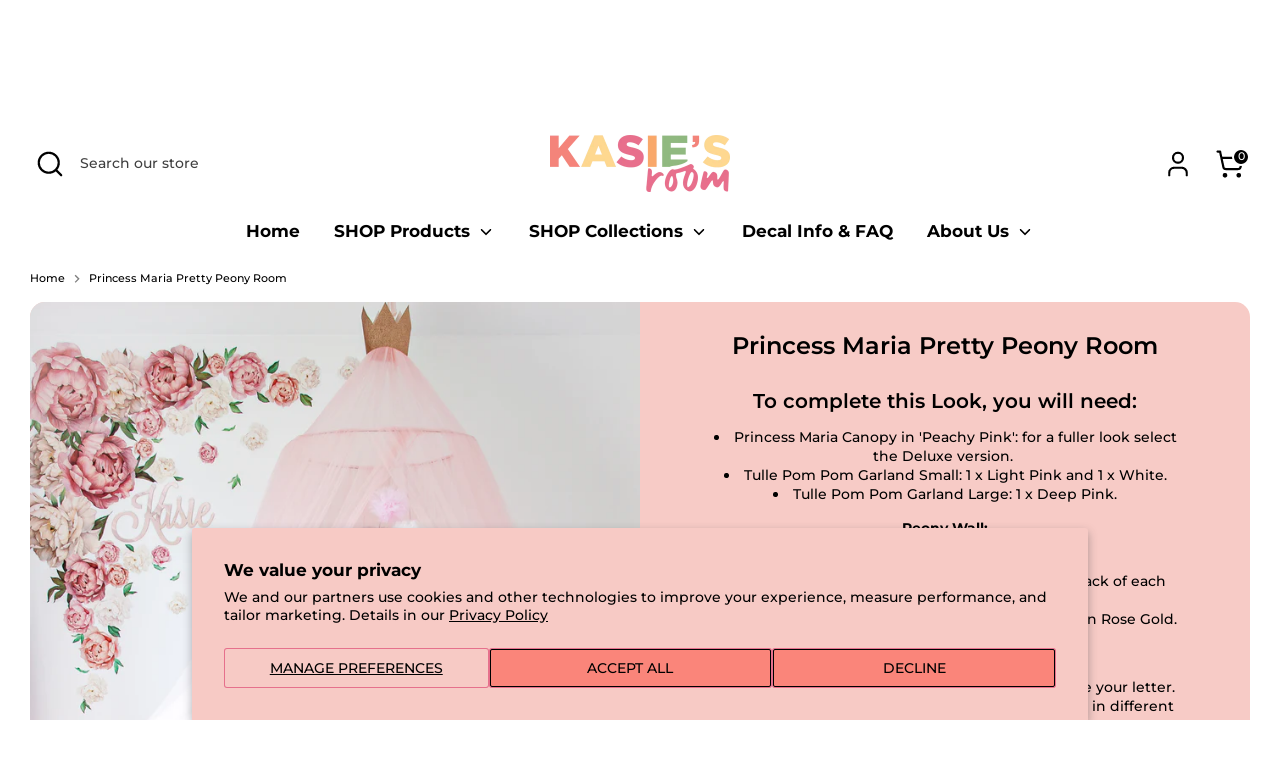

--- FILE ---
content_type: text/html; charset=utf-8
request_url: https://kasiesroom.com/collections/princess-maria-pretty-peony-room
body_size: 27247
content:
<!doctype html>
<html class="no-js supports-no-cookies" lang="en">
<head>
  <!-- Boost 6.2.2 -->
  <meta charset="utf-8" />
<meta name="viewport" content="width=device-width,initial-scale=1.0" />
<meta http-equiv="X-UA-Compatible" content="IE=edge">

<link rel="preconnect" href="https://cdn.shopify.com" crossorigin>
<link rel="preconnect" href="https://fonts.shopify.com" crossorigin>
<link rel="preconnect" href="https://monorail-edge.shopifysvc.com"><link rel="preload" as="font" href="//kasiesroom.com/cdn/fonts/montserrat/montserrat_n5.07ef3781d9c78c8b93c98419da7ad4fbeebb6635.woff2" type="font/woff2" crossorigin><link rel="preload" as="font" href="//kasiesroom.com/cdn/fonts/montserrat/montserrat_n7.3c434e22befd5c18a6b4afadb1e3d77c128c7939.woff2" type="font/woff2" crossorigin><link rel="preload" as="font" href="//kasiesroom.com/cdn/fonts/montserrat/montserrat_n6.1326b3e84230700ef15b3a29fb520639977513e0.woff2" type="font/woff2" crossorigin><link rel="preload" as="font" href="//kasiesroom.com/cdn/fonts/montserrat/montserrat_n8.853056e398b4dadf6838423edb7abaa02f651554.woff2" type="font/woff2" crossorigin><link rel="preload" href="//kasiesroom.com/cdn/shop/t/53/assets/vendor.min.js?v=67207134794593361361763359462" as="script">
<link rel="preload" href="//kasiesroom.com/cdn/shop/t/53/assets/theme.js?v=48894961133382881861763359462" as="script"><link rel="canonical" href="https://kasiesroom.com/collections/princess-maria-pretty-peony-room" /><link rel="icon" href="//kasiesroom.com/cdn/shop/files/kasies-room-favicon.png?crop=center&height=48&v=1711416518&width=48" type="image/png"><meta name="description" content="To complete this Look, you will need: Princess Maria Canopy in &#39;Peachy Pink&#39;: for a fuller look select the Deluxe version.  Tulle Pom Pom Garland Small: 1 x Light Pink and 1 x White. Tulle Pom Pom Garland Large: 1 x Deep Pink. Peony Wall: Large Pink Peony Wall Decal: x 1. Pretty Peony Wall Decal: x 2 packs. We used 1 p">

  
  <title>
    Princess Maria Pretty Peony Room
    
    
    
      &ndash; KASIE&#39;s Room
    
  </title>

  <meta property="og:site_name" content="KASIE&#39;s Room">
<meta property="og:url" content="https://kasiesroom.com/collections/princess-maria-pretty-peony-room">
<meta property="og:title" content="Princess Maria Pretty Peony Room">
<meta property="og:type" content="product.group">
<meta property="og:description" content="To complete this Look, you will need: Princess Maria Canopy in &#39;Peachy Pink&#39;: for a fuller look select the Deluxe version.  Tulle Pom Pom Garland Small: 1 x Light Pink and 1 x White. Tulle Pom Pom Garland Large: 1 x Deep Pink. Peony Wall: Large Pink Peony Wall Decal: x 1. Pretty Peony Wall Decal: x 2 packs. We used 1 p"><meta property="og:image" content="http://kasiesroom.com/cdn/shop/collections/Peony_Maria_Kasie_Room_13_1200x1200.jpg?v=1713742643">
  <meta property="og:image:secure_url" content="https://kasiesroom.com/cdn/shop/collections/Peony_Maria_Kasie_Room_13_1200x1200.jpg?v=1713742643">
  <meta property="og:image:width" content="1200">
  <meta property="og:image:height" content="1200"><meta name="twitter:card" content="summary_large_image">
<meta name="twitter:title" content="Princess Maria Pretty Peony Room">
<meta name="twitter:description" content="To complete this Look, you will need: Princess Maria Canopy in &#39;Peachy Pink&#39;: for a fuller look select the Deluxe version.  Tulle Pom Pom Garland Small: 1 x Light Pink and 1 x White. Tulle Pom Pom Garland Large: 1 x Deep Pink. Peony Wall: Large Pink Peony Wall Decal: x 1. Pretty Peony Wall Decal: x 2 packs. We used 1 p">

<style>
    @font-face {
  font-family: Montserrat;
  font-weight: 800;
  font-style: normal;
  font-display: fallback;
  src: url("//kasiesroom.com/cdn/fonts/montserrat/montserrat_n8.853056e398b4dadf6838423edb7abaa02f651554.woff2") format("woff2"),
       url("//kasiesroom.com/cdn/fonts/montserrat/montserrat_n8.9201aba6104751e1b3e48577a5a739fc14862200.woff") format("woff");
}

    @font-face {
  font-family: Montserrat;
  font-weight: 600;
  font-style: normal;
  font-display: fallback;
  src: url("//kasiesroom.com/cdn/fonts/montserrat/montserrat_n6.1326b3e84230700ef15b3a29fb520639977513e0.woff2") format("woff2"),
       url("//kasiesroom.com/cdn/fonts/montserrat/montserrat_n6.652f051080eb14192330daceed8cd53dfdc5ead9.woff") format("woff");
}

    @font-face {
  font-family: Montserrat;
  font-weight: 500;
  font-style: normal;
  font-display: fallback;
  src: url("//kasiesroom.com/cdn/fonts/montserrat/montserrat_n5.07ef3781d9c78c8b93c98419da7ad4fbeebb6635.woff2") format("woff2"),
       url("//kasiesroom.com/cdn/fonts/montserrat/montserrat_n5.adf9b4bd8b0e4f55a0b203cdd84512667e0d5e4d.woff") format("woff");
}

    @font-face {
  font-family: Montserrat;
  font-weight: 700;
  font-style: normal;
  font-display: fallback;
  src: url("//kasiesroom.com/cdn/fonts/montserrat/montserrat_n7.3c434e22befd5c18a6b4afadb1e3d77c128c7939.woff2") format("woff2"),
       url("//kasiesroom.com/cdn/fonts/montserrat/montserrat_n7.5d9fa6e2cae713c8fb539a9876489d86207fe957.woff") format("woff");
}

    @font-face {
  font-family: Montserrat;
  font-weight: 500;
  font-style: italic;
  font-display: fallback;
  src: url("//kasiesroom.com/cdn/fonts/montserrat/montserrat_i5.d3a783eb0cc26f2fda1e99d1dfec3ebaea1dc164.woff2") format("woff2"),
       url("//kasiesroom.com/cdn/fonts/montserrat/montserrat_i5.76d414ea3d56bb79ef992a9c62dce2e9063bc062.woff") format("woff");
}

    @font-face {
  font-family: Montserrat;
  font-weight: 700;
  font-style: italic;
  font-display: fallback;
  src: url("//kasiesroom.com/cdn/fonts/montserrat/montserrat_i7.a0d4a463df4f146567d871890ffb3c80408e7732.woff2") format("woff2"),
       url("//kasiesroom.com/cdn/fonts/montserrat/montserrat_i7.f6ec9f2a0681acc6f8152c40921d2a4d2e1a2c78.woff") format("woff");
}

    @font-face {
  font-family: Montserrat;
  font-weight: 700;
  font-style: normal;
  font-display: fallback;
  src: url("//kasiesroom.com/cdn/fonts/montserrat/montserrat_n7.3c434e22befd5c18a6b4afadb1e3d77c128c7939.woff2") format("woff2"),
       url("//kasiesroom.com/cdn/fonts/montserrat/montserrat_n7.5d9fa6e2cae713c8fb539a9876489d86207fe957.woff") format("woff");
}

  </style>

  <link href="//kasiesroom.com/cdn/shop/t/53/assets/styles.css?v=35797462231905788641763359589" rel="stylesheet" type="text/css" media="all" />
<script>
    document.documentElement.className = document.documentElement.className.replace('no-js', 'js');
    window.theme = window.theme || {};
    window.slate = window.slate || {};
    theme.moneyFormatWithCodeForProductsPreference = "\u003cspan class=money\u003e$ {{amount}} \u003c\/span\u003e";
    theme.moneyFormatWithCodeForCartPreference = "\u003cspan class=money\u003e$ {{amount}} AUD\u003c\/span\u003e";
    theme.moneyFormat = "\u003cspan class=money\u003e$ {{amount}} \u003c\/span\u003e";
    theme.strings = {
      addToCart: "Add to Cart",
      unavailable: "Unavailable",
      addressError: "Error looking up that address",
      addressNoResults: "No results for that address",
      addressQueryLimit: "You have exceeded the Google API usage limit. Consider upgrading to a \u003ca href=\"https:\/\/developers.google.com\/maps\/premium\/usage-limits\"\u003ePremium Plan\u003c\/a\u003e.",
      authError: "There was a problem authenticating your Google Maps API Key.",
      addingToCart: "Adding",
      addedToCart: "Added",
      productPreorder: "Pre-order",
      addedToCartPopupTitle: "Added:",
      addedToCartPopupItems: "Items",
      addedToCartPopupSubtotal: "Subtotal",
      addedToCartPopupGoToCart: "Checkout",
      cartTermsNotChecked: "You must agree to the terms and conditions before continuing.",
      searchLoading: "Loading",
      searchMoreResults: "See all results",
      searchNoResults: "No results",
      priceFrom: "From",
      quantityTooHigh: "You can only have [[ quantity ]] in your cart",
      onSale: "On Sale",
      soldOut: "Sold Out",
      in_stock: "In stock",
      low_stock: "Low stock",
      only_x_left: "[[ quantity ]] in stock",
      single_unit_available: "1 available",
      x_units_available: "[[ quantity ]] in stock, ready to ship",
      unitPriceSeparator: " \/ ",
      close: "Close",
      cart_shipping_calculator_hide_calculator: "Hide shipping calculator",
      cart_shipping_calculator_title: "Get shipping estimates",
      cart_general_hide_note: "Hide instructions for seller",
      cart_general_show_note: "Add instructions for seller",
      previous: "Previous",
      next: "Next"
    };
    theme.routes = {
      account_login_url: 'https://kasiesroom.com/customer_authentication/redirect?locale=en&region_country=AU',
      account_register_url: 'https://account.kasiesroom.com?locale=en',
      account_addresses_url: '/account/addresses',
      search_url: '/search',
      cart_url: '/cart',
      cart_add_url: '/cart/add',
      cart_change_url: '/cart/change',
      product_recommendations_url: '/recommendations/products'
    };
    theme.settings = {
      dynamicQtyOpts: false,
      saleLabelEnabled: false,
      soldLabelEnabled: false,
      onAddToCart: "ajax"
    };
  </script><script>window.performance && window.performance.mark && window.performance.mark('shopify.content_for_header.start');</script><meta name="facebook-domain-verification" content="q8blye2tp2dkdio37eet6b8z2qpajv">
<meta id="shopify-digital-wallet" name="shopify-digital-wallet" content="/3586359405/digital_wallets/dialog">
<meta name="shopify-checkout-api-token" content="f0b48e357bd2dd251e74fe76cc172414">
<meta id="in-context-paypal-metadata" data-shop-id="3586359405" data-venmo-supported="false" data-environment="production" data-locale="en_US" data-paypal-v4="true" data-currency="AUD">
<link rel="alternate" type="application/atom+xml" title="Feed" href="/collections/princess-maria-pretty-peony-room.atom" />
<link rel="alternate" type="application/json+oembed" href="https://kasiesroom.com/collections/princess-maria-pretty-peony-room.oembed">
<script async="async" src="/checkouts/internal/preloads.js?locale=en-AU"></script>
<link rel="preconnect" href="https://shop.app" crossorigin="anonymous">
<script async="async" src="https://shop.app/checkouts/internal/preloads.js?locale=en-AU&shop_id=3586359405" crossorigin="anonymous"></script>
<script id="apple-pay-shop-capabilities" type="application/json">{"shopId":3586359405,"countryCode":"AU","currencyCode":"AUD","merchantCapabilities":["supports3DS"],"merchantId":"gid:\/\/shopify\/Shop\/3586359405","merchantName":"KASIE's Room","requiredBillingContactFields":["postalAddress","email","phone"],"requiredShippingContactFields":["postalAddress","email","phone"],"shippingType":"shipping","supportedNetworks":["visa","masterCard","amex","jcb"],"total":{"type":"pending","label":"KASIE's Room","amount":"1.00"},"shopifyPaymentsEnabled":true,"supportsSubscriptions":true}</script>
<script id="shopify-features" type="application/json">{"accessToken":"f0b48e357bd2dd251e74fe76cc172414","betas":["rich-media-storefront-analytics"],"domain":"kasiesroom.com","predictiveSearch":true,"shopId":3586359405,"locale":"en"}</script>
<script>var Shopify = Shopify || {};
Shopify.shop = "sparkles-and-fun.myshopify.com";
Shopify.locale = "en";
Shopify.currency = {"active":"AUD","rate":"1.0"};
Shopify.country = "AU";
Shopify.theme = {"name":"New Boost- Fix for Flair Banners padding 20251117","id":154588086498,"schema_name":"Boost","schema_version":"6.2.2","theme_store_id":863,"role":"main"};
Shopify.theme.handle = "null";
Shopify.theme.style = {"id":null,"handle":null};
Shopify.cdnHost = "kasiesroom.com/cdn";
Shopify.routes = Shopify.routes || {};
Shopify.routes.root = "/";</script>
<script type="module">!function(o){(o.Shopify=o.Shopify||{}).modules=!0}(window);</script>
<script>!function(o){function n(){var o=[];function n(){o.push(Array.prototype.slice.apply(arguments))}return n.q=o,n}var t=o.Shopify=o.Shopify||{};t.loadFeatures=n(),t.autoloadFeatures=n()}(window);</script>
<script>
  window.ShopifyPay = window.ShopifyPay || {};
  window.ShopifyPay.apiHost = "shop.app\/pay";
  window.ShopifyPay.redirectState = null;
</script>
<script id="shop-js-analytics" type="application/json">{"pageType":"collection"}</script>
<script defer="defer" async type="module" src="//kasiesroom.com/cdn/shopifycloud/shop-js/modules/v2/client.init-shop-cart-sync_DlSlHazZ.en.esm.js"></script>
<script defer="defer" async type="module" src="//kasiesroom.com/cdn/shopifycloud/shop-js/modules/v2/chunk.common_D16XZWos.esm.js"></script>
<script type="module">
  await import("//kasiesroom.com/cdn/shopifycloud/shop-js/modules/v2/client.init-shop-cart-sync_DlSlHazZ.en.esm.js");
await import("//kasiesroom.com/cdn/shopifycloud/shop-js/modules/v2/chunk.common_D16XZWos.esm.js");

  window.Shopify.SignInWithShop?.initShopCartSync?.({"fedCMEnabled":true,"windoidEnabled":true});

</script>
<script>
  window.Shopify = window.Shopify || {};
  if (!window.Shopify.featureAssets) window.Shopify.featureAssets = {};
  window.Shopify.featureAssets['shop-js'] = {"shop-cart-sync":["modules/v2/client.shop-cart-sync_DKWYiEUO.en.esm.js","modules/v2/chunk.common_D16XZWos.esm.js"],"init-fed-cm":["modules/v2/client.init-fed-cm_vfPMjZAC.en.esm.js","modules/v2/chunk.common_D16XZWos.esm.js"],"init-shop-email-lookup-coordinator":["modules/v2/client.init-shop-email-lookup-coordinator_CR38P6MB.en.esm.js","modules/v2/chunk.common_D16XZWos.esm.js"],"init-shop-cart-sync":["modules/v2/client.init-shop-cart-sync_DlSlHazZ.en.esm.js","modules/v2/chunk.common_D16XZWos.esm.js"],"shop-cash-offers":["modules/v2/client.shop-cash-offers_CJw4IQ6B.en.esm.js","modules/v2/chunk.common_D16XZWos.esm.js","modules/v2/chunk.modal_UwFWkumu.esm.js"],"shop-toast-manager":["modules/v2/client.shop-toast-manager_BY778Uv6.en.esm.js","modules/v2/chunk.common_D16XZWos.esm.js"],"init-windoid":["modules/v2/client.init-windoid_DVhZdEm3.en.esm.js","modules/v2/chunk.common_D16XZWos.esm.js"],"shop-button":["modules/v2/client.shop-button_D2ZzKUPa.en.esm.js","modules/v2/chunk.common_D16XZWos.esm.js"],"avatar":["modules/v2/client.avatar_BTnouDA3.en.esm.js"],"init-customer-accounts-sign-up":["modules/v2/client.init-customer-accounts-sign-up_CQZUmjGN.en.esm.js","modules/v2/client.shop-login-button_Cu5K-F7X.en.esm.js","modules/v2/chunk.common_D16XZWos.esm.js","modules/v2/chunk.modal_UwFWkumu.esm.js"],"pay-button":["modules/v2/client.pay-button_CcBqbGU7.en.esm.js","modules/v2/chunk.common_D16XZWos.esm.js"],"init-shop-for-new-customer-accounts":["modules/v2/client.init-shop-for-new-customer-accounts_B5DR5JTE.en.esm.js","modules/v2/client.shop-login-button_Cu5K-F7X.en.esm.js","modules/v2/chunk.common_D16XZWos.esm.js","modules/v2/chunk.modal_UwFWkumu.esm.js"],"shop-login-button":["modules/v2/client.shop-login-button_Cu5K-F7X.en.esm.js","modules/v2/chunk.common_D16XZWos.esm.js","modules/v2/chunk.modal_UwFWkumu.esm.js"],"shop-follow-button":["modules/v2/client.shop-follow-button_BX8Slf17.en.esm.js","modules/v2/chunk.common_D16XZWos.esm.js","modules/v2/chunk.modal_UwFWkumu.esm.js"],"init-customer-accounts":["modules/v2/client.init-customer-accounts_DjKkmQ2w.en.esm.js","modules/v2/client.shop-login-button_Cu5K-F7X.en.esm.js","modules/v2/chunk.common_D16XZWos.esm.js","modules/v2/chunk.modal_UwFWkumu.esm.js"],"lead-capture":["modules/v2/client.lead-capture_ChWCg7nV.en.esm.js","modules/v2/chunk.common_D16XZWos.esm.js","modules/v2/chunk.modal_UwFWkumu.esm.js"],"checkout-modal":["modules/v2/client.checkout-modal_DPnpVyv-.en.esm.js","modules/v2/chunk.common_D16XZWos.esm.js","modules/v2/chunk.modal_UwFWkumu.esm.js"],"shop-login":["modules/v2/client.shop-login_leRXJtcZ.en.esm.js","modules/v2/chunk.common_D16XZWos.esm.js","modules/v2/chunk.modal_UwFWkumu.esm.js"],"payment-terms":["modules/v2/client.payment-terms_Bp9K0NXD.en.esm.js","modules/v2/chunk.common_D16XZWos.esm.js","modules/v2/chunk.modal_UwFWkumu.esm.js"]};
</script>
<script>(function() {
  var isLoaded = false;
  function asyncLoad() {
    if (isLoaded) return;
    isLoaded = true;
    var urls = ["https:\/\/loox.io\/widget\/E1bhCN76Jw\/loox.1652057550798.js?shop=sparkles-and-fun.myshopify.com","https:\/\/trust.conversionbear.com\/script?app=trust_badge\u0026shop=sparkles-and-fun.myshopify.com"];
    for (var i = 0; i < urls.length; i++) {
      var s = document.createElement('script');
      s.type = 'text/javascript';
      s.async = true;
      s.src = urls[i];
      var x = document.getElementsByTagName('script')[0];
      x.parentNode.insertBefore(s, x);
    }
  };
  if(window.attachEvent) {
    window.attachEvent('onload', asyncLoad);
  } else {
    window.addEventListener('load', asyncLoad, false);
  }
})();</script>
<script id="__st">var __st={"a":3586359405,"offset":36000,"reqid":"7424283e-0979-46af-ae1c-99f8bd55f671-1768579465","pageurl":"kasiesroom.com\/collections\/princess-maria-pretty-peony-room","u":"b799eeaad12b","p":"collection","rtyp":"collection","rid":432540418274};</script>
<script>window.ShopifyPaypalV4VisibilityTracking = true;</script>
<script id="form-persister">!function(){'use strict';const t='contact',e='new_comment',n=[[t,t],['blogs',e],['comments',e],[t,'customer']],o='password',r='form_key',c=['recaptcha-v3-token','g-recaptcha-response','h-captcha-response',o],s=()=>{try{return window.sessionStorage}catch{return}},i='__shopify_v',u=t=>t.elements[r],a=function(){const t=[...n].map((([t,e])=>`form[action*='/${t}']:not([data-nocaptcha='true']) input[name='form_type'][value='${e}']`)).join(',');var e;return e=t,()=>e?[...document.querySelectorAll(e)].map((t=>t.form)):[]}();function m(t){const e=u(t);a().includes(t)&&(!e||!e.value)&&function(t){try{if(!s())return;!function(t){const e=s();if(!e)return;const n=u(t);if(!n)return;const o=n.value;o&&e.removeItem(o)}(t);const e=Array.from(Array(32),(()=>Math.random().toString(36)[2])).join('');!function(t,e){u(t)||t.append(Object.assign(document.createElement('input'),{type:'hidden',name:r})),t.elements[r].value=e}(t,e),function(t,e){const n=s();if(!n)return;const r=[...t.querySelectorAll(`input[type='${o}']`)].map((({name:t})=>t)),u=[...c,...r],a={};for(const[o,c]of new FormData(t).entries())u.includes(o)||(a[o]=c);n.setItem(e,JSON.stringify({[i]:1,action:t.action,data:a}))}(t,e)}catch(e){console.error('failed to persist form',e)}}(t)}const f=t=>{if('true'===t.dataset.persistBound)return;const e=function(t,e){const n=function(t){return'function'==typeof t.submit?t.submit:HTMLFormElement.prototype.submit}(t).bind(t);return function(){let t;return()=>{t||(t=!0,(()=>{try{e(),n()}catch(t){(t=>{console.error('form submit failed',t)})(t)}})(),setTimeout((()=>t=!1),250))}}()}(t,(()=>{m(t)}));!function(t,e){if('function'==typeof t.submit&&'function'==typeof e)try{t.submit=e}catch{}}(t,e),t.addEventListener('submit',(t=>{t.preventDefault(),e()})),t.dataset.persistBound='true'};!function(){function t(t){const e=(t=>{const e=t.target;return e instanceof HTMLFormElement?e:e&&e.form})(t);e&&m(e)}document.addEventListener('submit',t),document.addEventListener('DOMContentLoaded',(()=>{const e=a();for(const t of e)f(t);var n;n=document.body,new window.MutationObserver((t=>{for(const e of t)if('childList'===e.type&&e.addedNodes.length)for(const t of e.addedNodes)1===t.nodeType&&'FORM'===t.tagName&&a().includes(t)&&f(t)})).observe(n,{childList:!0,subtree:!0,attributes:!1}),document.removeEventListener('submit',t)}))}()}();</script>
<script integrity="sha256-4kQ18oKyAcykRKYeNunJcIwy7WH5gtpwJnB7kiuLZ1E=" data-source-attribution="shopify.loadfeatures" defer="defer" src="//kasiesroom.com/cdn/shopifycloud/storefront/assets/storefront/load_feature-a0a9edcb.js" crossorigin="anonymous"></script>
<script crossorigin="anonymous" defer="defer" src="//kasiesroom.com/cdn/shopifycloud/storefront/assets/shopify_pay/storefront-65b4c6d7.js?v=20250812"></script>
<script data-source-attribution="shopify.dynamic_checkout.dynamic.init">var Shopify=Shopify||{};Shopify.PaymentButton=Shopify.PaymentButton||{isStorefrontPortableWallets:!0,init:function(){window.Shopify.PaymentButton.init=function(){};var t=document.createElement("script");t.src="https://kasiesroom.com/cdn/shopifycloud/portable-wallets/latest/portable-wallets.en.js",t.type="module",document.head.appendChild(t)}};
</script>
<script data-source-attribution="shopify.dynamic_checkout.buyer_consent">
  function portableWalletsHideBuyerConsent(e){var t=document.getElementById("shopify-buyer-consent"),n=document.getElementById("shopify-subscription-policy-button");t&&n&&(t.classList.add("hidden"),t.setAttribute("aria-hidden","true"),n.removeEventListener("click",e))}function portableWalletsShowBuyerConsent(e){var t=document.getElementById("shopify-buyer-consent"),n=document.getElementById("shopify-subscription-policy-button");t&&n&&(t.classList.remove("hidden"),t.removeAttribute("aria-hidden"),n.addEventListener("click",e))}window.Shopify?.PaymentButton&&(window.Shopify.PaymentButton.hideBuyerConsent=portableWalletsHideBuyerConsent,window.Shopify.PaymentButton.showBuyerConsent=portableWalletsShowBuyerConsent);
</script>
<script data-source-attribution="shopify.dynamic_checkout.cart.bootstrap">document.addEventListener("DOMContentLoaded",(function(){function t(){return document.querySelector("shopify-accelerated-checkout-cart, shopify-accelerated-checkout")}if(t())Shopify.PaymentButton.init();else{new MutationObserver((function(e,n){t()&&(Shopify.PaymentButton.init(),n.disconnect())})).observe(document.body,{childList:!0,subtree:!0})}}));
</script>
<script id='scb4127' type='text/javascript' async='' src='https://kasiesroom.com/cdn/shopifycloud/privacy-banner/storefront-banner.js'></script><link id="shopify-accelerated-checkout-styles" rel="stylesheet" media="screen" href="https://kasiesroom.com/cdn/shopifycloud/portable-wallets/latest/accelerated-checkout-backwards-compat.css" crossorigin="anonymous">
<style id="shopify-accelerated-checkout-cart">
        #shopify-buyer-consent {
  margin-top: 1em;
  display: inline-block;
  width: 100%;
}

#shopify-buyer-consent.hidden {
  display: none;
}

#shopify-subscription-policy-button {
  background: none;
  border: none;
  padding: 0;
  text-decoration: underline;
  font-size: inherit;
  cursor: pointer;
}

#shopify-subscription-policy-button::before {
  box-shadow: none;
}

      </style>

<script>window.performance && window.performance.mark && window.performance.mark('shopify.content_for_header.end');</script>
<!-- BEGIN app block: shopify://apps/textbox-by-textify/blocks/app-embed/b5626f69-87af-4a23-ada4-1674452f85d0 --><script>console.log("Textify v1.06")</script>


<script>
  const primaryScript = document.createElement('script');
  primaryScript.src = "https://textify-cdn.com/textbox.js";
  primaryScript.defer = true;

  primaryScript.onerror = function () {
    const fallbackScript = document.createElement('script');
    fallbackScript.src = "https://cdn.shopify.com/s/files/1/0817/9846/3789/files/textbox.js";
    fallbackScript.defer = true;
    document.head.appendChild(fallbackScript);
  };
  document.head.appendChild(primaryScript);
</script>

<!-- END app block --><!-- BEGIN app block: shopify://apps/simprosys-google-shopping-feed/blocks/core_settings_block/1f0b859e-9fa6-4007-97e8-4513aff5ff3b --><!-- BEGIN: GSF App Core Tags & Scripts by Simprosys Google Shopping Feed -->









<!-- END: GSF App Core Tags & Scripts by Simprosys Google Shopping Feed -->
<!-- END app block --><!-- BEGIN app block: shopify://apps/flair/blocks/init/51d5ae10-f90f-4540-9ec6-f09f14107bf4 --><!-- BEGIN app snippet: init --><script>  (function() {    function l(url, onload) {      var script = document.createElement("script");      script.src = url;      script.async = true;      script.onload = onload;      document.head.appendChild(script);    }function g3() {      let d ={"config":{  "storefront_token":"0069d08e5e41fac612b076e5227dcca1",  "_":1},"current":{"collection_id":"432540418274",  "country":"AU",  "currency":"AUD","money_format":"\u003cspan class=money\u003e$ {{amount}} \u003c\/span\u003e",  "page_type":"collection",  "product_id":"",  "shopify_domain":"sparkles-and-fun.myshopify.com",  "_":1}};      l("https://cdn.shopify.com/extensions/019a7387-b640-7f63-aab2-9805ebe6be4c/flair-theme-app-38/assets/flair_gen3.js", () => {        FlairApp.init(d);      });    }g3();})()</script><!-- END app snippet --><!-- generated: 2026-01-17 02:04:25 +1000 -->

<!-- END app block --><script src="https://cdn.shopify.com/extensions/0199c80f-3fc5-769c-9434-a45d5b4e95b5/theme-app-extension-prod-28/assets/easytabs.min.js" type="text/javascript" defer="defer"></script>
<link href="https://monorail-edge.shopifysvc.com" rel="dns-prefetch">
<script>(function(){if ("sendBeacon" in navigator && "performance" in window) {try {var session_token_from_headers = performance.getEntriesByType('navigation')[0].serverTiming.find(x => x.name == '_s').description;} catch {var session_token_from_headers = undefined;}var session_cookie_matches = document.cookie.match(/_shopify_s=([^;]*)/);var session_token_from_cookie = session_cookie_matches && session_cookie_matches.length === 2 ? session_cookie_matches[1] : "";var session_token = session_token_from_headers || session_token_from_cookie || "";function handle_abandonment_event(e) {var entries = performance.getEntries().filter(function(entry) {return /monorail-edge.shopifysvc.com/.test(entry.name);});if (!window.abandonment_tracked && entries.length === 0) {window.abandonment_tracked = true;var currentMs = Date.now();var navigation_start = performance.timing.navigationStart;var payload = {shop_id: 3586359405,url: window.location.href,navigation_start,duration: currentMs - navigation_start,session_token,page_type: "collection"};window.navigator.sendBeacon("https://monorail-edge.shopifysvc.com/v1/produce", JSON.stringify({schema_id: "online_store_buyer_site_abandonment/1.1",payload: payload,metadata: {event_created_at_ms: currentMs,event_sent_at_ms: currentMs}}));}}window.addEventListener('pagehide', handle_abandonment_event);}}());</script>
<script id="web-pixels-manager-setup">(function e(e,d,r,n,o){if(void 0===o&&(o={}),!Boolean(null===(a=null===(i=window.Shopify)||void 0===i?void 0:i.analytics)||void 0===a?void 0:a.replayQueue)){var i,a;window.Shopify=window.Shopify||{};var t=window.Shopify;t.analytics=t.analytics||{};var s=t.analytics;s.replayQueue=[],s.publish=function(e,d,r){return s.replayQueue.push([e,d,r]),!0};try{self.performance.mark("wpm:start")}catch(e){}var l=function(){var e={modern:/Edge?\/(1{2}[4-9]|1[2-9]\d|[2-9]\d{2}|\d{4,})\.\d+(\.\d+|)|Firefox\/(1{2}[4-9]|1[2-9]\d|[2-9]\d{2}|\d{4,})\.\d+(\.\d+|)|Chrom(ium|e)\/(9{2}|\d{3,})\.\d+(\.\d+|)|(Maci|X1{2}).+ Version\/(15\.\d+|(1[6-9]|[2-9]\d|\d{3,})\.\d+)([,.]\d+|)( \(\w+\)|)( Mobile\/\w+|) Safari\/|Chrome.+OPR\/(9{2}|\d{3,})\.\d+\.\d+|(CPU[ +]OS|iPhone[ +]OS|CPU[ +]iPhone|CPU IPhone OS|CPU iPad OS)[ +]+(15[._]\d+|(1[6-9]|[2-9]\d|\d{3,})[._]\d+)([._]\d+|)|Android:?[ /-](13[3-9]|1[4-9]\d|[2-9]\d{2}|\d{4,})(\.\d+|)(\.\d+|)|Android.+Firefox\/(13[5-9]|1[4-9]\d|[2-9]\d{2}|\d{4,})\.\d+(\.\d+|)|Android.+Chrom(ium|e)\/(13[3-9]|1[4-9]\d|[2-9]\d{2}|\d{4,})\.\d+(\.\d+|)|SamsungBrowser\/([2-9]\d|\d{3,})\.\d+/,legacy:/Edge?\/(1[6-9]|[2-9]\d|\d{3,})\.\d+(\.\d+|)|Firefox\/(5[4-9]|[6-9]\d|\d{3,})\.\d+(\.\d+|)|Chrom(ium|e)\/(5[1-9]|[6-9]\d|\d{3,})\.\d+(\.\d+|)([\d.]+$|.*Safari\/(?![\d.]+ Edge\/[\d.]+$))|(Maci|X1{2}).+ Version\/(10\.\d+|(1[1-9]|[2-9]\d|\d{3,})\.\d+)([,.]\d+|)( \(\w+\)|)( Mobile\/\w+|) Safari\/|Chrome.+OPR\/(3[89]|[4-9]\d|\d{3,})\.\d+\.\d+|(CPU[ +]OS|iPhone[ +]OS|CPU[ +]iPhone|CPU IPhone OS|CPU iPad OS)[ +]+(10[._]\d+|(1[1-9]|[2-9]\d|\d{3,})[._]\d+)([._]\d+|)|Android:?[ /-](13[3-9]|1[4-9]\d|[2-9]\d{2}|\d{4,})(\.\d+|)(\.\d+|)|Mobile Safari.+OPR\/([89]\d|\d{3,})\.\d+\.\d+|Android.+Firefox\/(13[5-9]|1[4-9]\d|[2-9]\d{2}|\d{4,})\.\d+(\.\d+|)|Android.+Chrom(ium|e)\/(13[3-9]|1[4-9]\d|[2-9]\d{2}|\d{4,})\.\d+(\.\d+|)|Android.+(UC? ?Browser|UCWEB|U3)[ /]?(15\.([5-9]|\d{2,})|(1[6-9]|[2-9]\d|\d{3,})\.\d+)\.\d+|SamsungBrowser\/(5\.\d+|([6-9]|\d{2,})\.\d+)|Android.+MQ{2}Browser\/(14(\.(9|\d{2,})|)|(1[5-9]|[2-9]\d|\d{3,})(\.\d+|))(\.\d+|)|K[Aa][Ii]OS\/(3\.\d+|([4-9]|\d{2,})\.\d+)(\.\d+|)/},d=e.modern,r=e.legacy,n=navigator.userAgent;return n.match(d)?"modern":n.match(r)?"legacy":"unknown"}(),u="modern"===l?"modern":"legacy",c=(null!=n?n:{modern:"",legacy:""})[u],f=function(e){return[e.baseUrl,"/wpm","/b",e.hashVersion,"modern"===e.buildTarget?"m":"l",".js"].join("")}({baseUrl:d,hashVersion:r,buildTarget:u}),m=function(e){var d=e.version,r=e.bundleTarget,n=e.surface,o=e.pageUrl,i=e.monorailEndpoint;return{emit:function(e){var a=e.status,t=e.errorMsg,s=(new Date).getTime(),l=JSON.stringify({metadata:{event_sent_at_ms:s},events:[{schema_id:"web_pixels_manager_load/3.1",payload:{version:d,bundle_target:r,page_url:o,status:a,surface:n,error_msg:t},metadata:{event_created_at_ms:s}}]});if(!i)return console&&console.warn&&console.warn("[Web Pixels Manager] No Monorail endpoint provided, skipping logging."),!1;try{return self.navigator.sendBeacon.bind(self.navigator)(i,l)}catch(e){}var u=new XMLHttpRequest;try{return u.open("POST",i,!0),u.setRequestHeader("Content-Type","text/plain"),u.send(l),!0}catch(e){return console&&console.warn&&console.warn("[Web Pixels Manager] Got an unhandled error while logging to Monorail."),!1}}}}({version:r,bundleTarget:l,surface:e.surface,pageUrl:self.location.href,monorailEndpoint:e.monorailEndpoint});try{o.browserTarget=l,function(e){var d=e.src,r=e.async,n=void 0===r||r,o=e.onload,i=e.onerror,a=e.sri,t=e.scriptDataAttributes,s=void 0===t?{}:t,l=document.createElement("script"),u=document.querySelector("head"),c=document.querySelector("body");if(l.async=n,l.src=d,a&&(l.integrity=a,l.crossOrigin="anonymous"),s)for(var f in s)if(Object.prototype.hasOwnProperty.call(s,f))try{l.dataset[f]=s[f]}catch(e){}if(o&&l.addEventListener("load",o),i&&l.addEventListener("error",i),u)u.appendChild(l);else{if(!c)throw new Error("Did not find a head or body element to append the script");c.appendChild(l)}}({src:f,async:!0,onload:function(){if(!function(){var e,d;return Boolean(null===(d=null===(e=window.Shopify)||void 0===e?void 0:e.analytics)||void 0===d?void 0:d.initialized)}()){var d=window.webPixelsManager.init(e)||void 0;if(d){var r=window.Shopify.analytics;r.replayQueue.forEach((function(e){var r=e[0],n=e[1],o=e[2];d.publishCustomEvent(r,n,o)})),r.replayQueue=[],r.publish=d.publishCustomEvent,r.visitor=d.visitor,r.initialized=!0}}},onerror:function(){return m.emit({status:"failed",errorMsg:"".concat(f," has failed to load")})},sri:function(e){var d=/^sha384-[A-Za-z0-9+/=]+$/;return"string"==typeof e&&d.test(e)}(c)?c:"",scriptDataAttributes:o}),m.emit({status:"loading"})}catch(e){m.emit({status:"failed",errorMsg:(null==e?void 0:e.message)||"Unknown error"})}}})({shopId: 3586359405,storefrontBaseUrl: "https://kasiesroom.com",extensionsBaseUrl: "https://extensions.shopifycdn.com/cdn/shopifycloud/web-pixels-manager",monorailEndpoint: "https://monorail-edge.shopifysvc.com/unstable/produce_batch",surface: "storefront-renderer",enabledBetaFlags: ["2dca8a86"],webPixelsConfigList: [{"id":"1250722018","configuration":"{\"account_ID\":\"246691\",\"google_analytics_tracking_tag\":\"1\",\"measurement_id\":\"2\",\"api_secret\":\"3\",\"shop_settings\":\"{\\\"custom_pixel_script\\\":\\\"https:\\\\\\\/\\\\\\\/storage.googleapis.com\\\\\\\/gsf-scripts\\\\\\\/custom-pixels\\\\\\\/sparkles-and-fun.js\\\"}\"}","eventPayloadVersion":"v1","runtimeContext":"LAX","scriptVersion":"c6b888297782ed4a1cba19cda43d6625","type":"APP","apiClientId":1558137,"privacyPurposes":[],"dataSharingAdjustments":{"protectedCustomerApprovalScopes":["read_customer_address","read_customer_email","read_customer_name","read_customer_personal_data","read_customer_phone"]}},{"id":"668893410","configuration":"{\"config\":\"{\\\"google_tag_ids\\\":[\\\"G-5E3WSL55CQ\\\",\\\"AW-613472313\\\"],\\\"gtag_events\\\":[{\\\"type\\\":\\\"search\\\",\\\"action_label\\\":[\\\"G-5E3WSL55CQ\\\",\\\"AW-613472313\\\/OGjqCK3P0JgaELmww6QC\\\"]},{\\\"type\\\":\\\"begin_checkout\\\",\\\"action_label\\\":[\\\"G-5E3WSL55CQ\\\",\\\"AW-613472313\\\/YlPXCLPP0JgaELmww6QC\\\"]},{\\\"type\\\":\\\"view_item\\\",\\\"action_label\\\":[\\\"G-5E3WSL55CQ\\\",\\\"AW-613472313\\\/Mtz_CKrP0JgaELmww6QC\\\"]},{\\\"type\\\":\\\"purchase\\\",\\\"action_label\\\":[\\\"G-5E3WSL55CQ\\\",\\\"AW-613472313\\\/f0IPCJ3O0JgaELmww6QC\\\"]},{\\\"type\\\":\\\"page_view\\\",\\\"action_label\\\":[\\\"G-5E3WSL55CQ\\\",\\\"AW-613472313\\\/FsyoCJjP0JgaELmww6QC\\\"]},{\\\"type\\\":\\\"add_payment_info\\\",\\\"action_label\\\":[\\\"G-5E3WSL55CQ\\\",\\\"AW-613472313\\\/wImfCLbP0JgaELmww6QC\\\"]},{\\\"type\\\":\\\"add_to_cart\\\",\\\"action_label\\\":[\\\"G-5E3WSL55CQ\\\",\\\"AW-613472313\\\/7mrJCLDP0JgaELmww6QC\\\"]}],\\\"enable_monitoring_mode\\\":false}\"}","eventPayloadVersion":"v1","runtimeContext":"OPEN","scriptVersion":"b2a88bafab3e21179ed38636efcd8a93","type":"APP","apiClientId":1780363,"privacyPurposes":[],"dataSharingAdjustments":{"protectedCustomerApprovalScopes":["read_customer_address","read_customer_email","read_customer_name","read_customer_personal_data","read_customer_phone"]}},{"id":"149356770","configuration":"{\"pixel_id\":\"2693189630972583\",\"pixel_type\":\"facebook_pixel\",\"metaapp_system_user_token\":\"-\"}","eventPayloadVersion":"v1","runtimeContext":"OPEN","scriptVersion":"ca16bc87fe92b6042fbaa3acc2fbdaa6","type":"APP","apiClientId":2329312,"privacyPurposes":["ANALYTICS","MARKETING","SALE_OF_DATA"],"dataSharingAdjustments":{"protectedCustomerApprovalScopes":["read_customer_address","read_customer_email","read_customer_name","read_customer_personal_data","read_customer_phone"]}},{"id":"shopify-app-pixel","configuration":"{}","eventPayloadVersion":"v1","runtimeContext":"STRICT","scriptVersion":"0450","apiClientId":"shopify-pixel","type":"APP","privacyPurposes":["ANALYTICS","MARKETING"]},{"id":"shopify-custom-pixel","eventPayloadVersion":"v1","runtimeContext":"LAX","scriptVersion":"0450","apiClientId":"shopify-pixel","type":"CUSTOM","privacyPurposes":["ANALYTICS","MARKETING"]}],isMerchantRequest: false,initData: {"shop":{"name":"KASIE's Room","paymentSettings":{"currencyCode":"AUD"},"myshopifyDomain":"sparkles-and-fun.myshopify.com","countryCode":"AU","storefrontUrl":"https:\/\/kasiesroom.com"},"customer":null,"cart":null,"checkout":null,"productVariants":[],"purchasingCompany":null},},"https://kasiesroom.com/cdn","fcfee988w5aeb613cpc8e4bc33m6693e112",{"modern":"","legacy":""},{"shopId":"3586359405","storefrontBaseUrl":"https:\/\/kasiesroom.com","extensionBaseUrl":"https:\/\/extensions.shopifycdn.com\/cdn\/shopifycloud\/web-pixels-manager","surface":"storefront-renderer","enabledBetaFlags":"[\"2dca8a86\"]","isMerchantRequest":"false","hashVersion":"fcfee988w5aeb613cpc8e4bc33m6693e112","publish":"custom","events":"[[\"page_viewed\",{}],[\"collection_viewed\",{\"collection\":{\"id\":\"432540418274\",\"title\":\"Princess Maria Pretty Peony Room\",\"productVariants\":[{\"price\":{\"amount\":110.0,\"currencyCode\":\"AUD\"},\"product\":{\"title\":\"Princess Maria Canopy\",\"vendor\":\"KASIE's Room\",\"id\":\"4554711269485\",\"untranslatedTitle\":\"Princess Maria Canopy\",\"url\":\"\/products\/princess-maria-canopy-tent\",\"type\":\"Canopy\"},\"id\":\"32167892025453\",\"image\":{\"src\":\"\/\/kasiesroom.com\/cdn\/shop\/products\/PeonyMariaKasieRoom13.jpg?v=1645320733\"},\"sku\":\"16517083-pink\",\"title\":\"Peachy Pink\",\"untranslatedTitle\":\"Peachy Pink\"},{\"price\":{\"amount\":39.99,\"currencyCode\":\"AUD\"},\"product\":{\"title\":\"Personalised Mirror Sign\",\"vendor\":\"KASIE's Room\",\"id\":\"4559694299245\",\"untranslatedTitle\":\"Personalised Mirror Sign\",\"url\":\"\/products\/personalised-acrylic-sign\",\"type\":\"Wall Decor\"},\"id\":\"32193016529005\",\"image\":{\"src\":\"\/\/kasiesroom.com\/cdn\/shop\/files\/RoseGoldSign-1.jpg?v=1694041133\"},\"sku\":\"35026509-mirror-gold-20cm\",\"title\":\"20CM \/ Mirror Gold\",\"untranslatedTitle\":\"20CM \/ Mirror Gold\"},{\"price\":{\"amount\":143.99,\"currencyCode\":\"AUD\"},\"product\":{\"title\":\"Princess Maria Canopy - Delux\",\"vendor\":\"KASIE's Room\",\"id\":\"7583610732770\",\"untranslatedTitle\":\"Princess Maria Canopy - Delux\",\"url\":\"\/products\/princess-maria-canopy-delux\",\"type\":\"Canopy\"},\"id\":\"42431289426146\",\"image\":{\"src\":\"\/\/kasiesroom.com\/cdn\/shop\/products\/product-image-1943245733.jpg?v=1643943828\"},\"sku\":\"50263758-pink-of-10-layers\",\"title\":\"Peachy Pink\",\"untranslatedTitle\":\"Peachy Pink\"}]}}]]"});</script><script>
  window.ShopifyAnalytics = window.ShopifyAnalytics || {};
  window.ShopifyAnalytics.meta = window.ShopifyAnalytics.meta || {};
  window.ShopifyAnalytics.meta.currency = 'AUD';
  var meta = {"products":[{"id":4554711269485,"gid":"gid:\/\/shopify\/Product\/4554711269485","vendor":"KASIE's Room","type":"Canopy","handle":"princess-maria-canopy-tent","variants":[{"id":32167892025453,"price":11000,"name":"Princess Maria Canopy - Peachy Pink","public_title":"Peachy Pink","sku":"16517083-pink"},{"id":32167891959917,"price":11000,"name":"Princess Maria Canopy - White","public_title":"White","sku":"16517083-white"},{"id":32167891992685,"price":11000,"name":"Princess Maria Canopy - Grey","public_title":"Grey","sku":"16517083-grey"},{"id":32167892058221,"price":11000,"name":"Princess Maria Canopy - Blue","public_title":"Blue","sku":"16517083-blue"}],"remote":false},{"id":4559694299245,"gid":"gid:\/\/shopify\/Product\/4559694299245","vendor":"KASIE's Room","type":"Wall Decor","handle":"personalised-acrylic-sign","variants":[{"id":32193016529005,"price":3999,"name":"Personalised Mirror Sign - 20CM \/ Mirror Gold","public_title":"20CM \/ Mirror Gold","sku":"35026509-mirror-gold-20cm"},{"id":32193016430701,"price":3999,"name":"Personalised Mirror Sign - 20CM \/ Mirror Rose Gold","public_title":"20CM \/ Mirror Rose Gold","sku":"35026509-mirror-rose-gold-20cm"},{"id":32193016954989,"price":3999,"name":"Personalised Mirror Sign - 20CM \/ Mirror Silver","public_title":"20CM \/ Mirror Silver","sku":"35026509-mirror-silver-20cm"},{"id":32193016725613,"price":3999,"name":"Personalised Mirror Sign - 20CM \/ Black","public_title":"20CM \/ Black","sku":"35026509-black-20cm"},{"id":32193016627309,"price":4999,"name":"Personalised Mirror Sign - 25CM \/ Mirror Gold","public_title":"25CM \/ Mirror Gold","sku":"35026509-mirror-gold-25cm"},{"id":32193016365165,"price":4999,"name":"Personalised Mirror Sign - 25CM \/ Mirror Rose Gold","public_title":"25CM \/ Mirror Rose Gold","sku":"35026509-mirror-rose-gold-25cm"},{"id":32193016922221,"price":4999,"name":"Personalised Mirror Sign - 25CM \/ Mirror Silver","public_title":"25CM \/ Mirror Silver","sku":"35026509-mirror-silver-25cm"},{"id":32193016823917,"price":4999,"name":"Personalised Mirror Sign - 25CM \/ Black","public_title":"25CM \/ Black","sku":"35026509-black-25cm"},{"id":32193016594541,"price":5999,"name":"Personalised Mirror Sign - 30CM \/ Mirror Gold","public_title":"30CM \/ Mirror Gold","sku":"35026509-mirror-gold-30cm"},{"id":32193016496237,"price":5999,"name":"Personalised Mirror Sign - 30CM \/ Mirror Rose Gold","public_title":"30CM \/ Mirror Rose Gold","sku":"35026509-mirror-rose-gold-30cm"},{"id":32193016692845,"price":5999,"name":"Personalised Mirror Sign - 30CM \/ Mirror Silver","public_title":"30CM \/ Mirror Silver","sku":"35026509-mirror-silver-30cm"},{"id":32193016791149,"price":5999,"name":"Personalised Mirror Sign - 30CM \/ Black","public_title":"30CM \/ Black","sku":"35026509-black-30cm"},{"id":32193016332397,"price":7499,"name":"Personalised Mirror Sign - 35CM \/ Mirror Gold","public_title":"35CM \/ Mirror Gold","sku":"35026509-mirror-gold-35cm"},{"id":32193016463469,"price":7499,"name":"Personalised Mirror Sign - 35CM \/ Mirror Rose Gold","public_title":"35CM \/ Mirror Rose Gold","sku":"35026509-mirror-rose-gold-35cm"},{"id":32193016660077,"price":7499,"name":"Personalised Mirror Sign - 35CM \/ Mirror Silver","public_title":"35CM \/ Mirror Silver","sku":"35026509-mirror-silver-35cm"},{"id":32193016889453,"price":7499,"name":"Personalised Mirror Sign - 35CM \/ Black","public_title":"35CM \/ Black","sku":"35026509-black-35cm"},{"id":32193016299629,"price":8999,"name":"Personalised Mirror Sign - 40CM \/ Mirror Gold","public_title":"40CM \/ Mirror Gold","sku":"35026509-mirror-gold-40cm"},{"id":32193016561773,"price":8999,"name":"Personalised Mirror Sign - 40CM \/ Mirror Rose Gold","public_title":"40CM \/ Mirror Rose Gold","sku":"35026509-mirror-rose-gold-40cm"},{"id":32193016758381,"price":8999,"name":"Personalised Mirror Sign - 40CM \/ Mirror Silver","public_title":"40CM \/ Mirror Silver","sku":"35026509-mirror-silver-40cm"},{"id":32193016856685,"price":8999,"name":"Personalised Mirror Sign - 40CM \/ Black","public_title":"40CM \/ Black","sku":"35026509-black-40cm"}],"remote":false},{"id":7583610732770,"gid":"gid:\/\/shopify\/Product\/7583610732770","vendor":"KASIE's Room","type":"Canopy","handle":"princess-maria-canopy-delux","variants":[{"id":42431289426146,"price":14399,"name":"Princess Maria Canopy - Delux - Peachy Pink","public_title":"Peachy Pink","sku":"50263758-pink-of-10-layers"},{"id":42431289393378,"price":14399,"name":"Princess Maria Canopy - Delux - Bright Pink","public_title":"Bright Pink","sku":"50263758-fuchsia-of-10-layers"},{"id":42431289327842,"price":14399,"name":"Princess Maria Canopy - Delux - White","public_title":"White","sku":"50263758-white-of-10-layers"},{"id":42431289360610,"price":14399,"name":"Princess Maria Canopy - Delux - Grey","public_title":"Grey","sku":"50263758-grey-of-10-layers"},{"id":42431289458914,"price":14399,"name":"Princess Maria Canopy - Delux - Blue","public_title":"Blue","sku":"50263758-blue-of-10-layers"}],"remote":false}],"page":{"pageType":"collection","resourceType":"collection","resourceId":432540418274,"requestId":"7424283e-0979-46af-ae1c-99f8bd55f671-1768579465"}};
  for (var attr in meta) {
    window.ShopifyAnalytics.meta[attr] = meta[attr];
  }
</script>
<script class="analytics">
  (function () {
    var customDocumentWrite = function(content) {
      var jquery = null;

      if (window.jQuery) {
        jquery = window.jQuery;
      } else if (window.Checkout && window.Checkout.$) {
        jquery = window.Checkout.$;
      }

      if (jquery) {
        jquery('body').append(content);
      }
    };

    var hasLoggedConversion = function(token) {
      if (token) {
        return document.cookie.indexOf('loggedConversion=' + token) !== -1;
      }
      return false;
    }

    var setCookieIfConversion = function(token) {
      if (token) {
        var twoMonthsFromNow = new Date(Date.now());
        twoMonthsFromNow.setMonth(twoMonthsFromNow.getMonth() + 2);

        document.cookie = 'loggedConversion=' + token + '; expires=' + twoMonthsFromNow;
      }
    }

    var trekkie = window.ShopifyAnalytics.lib = window.trekkie = window.trekkie || [];
    if (trekkie.integrations) {
      return;
    }
    trekkie.methods = [
      'identify',
      'page',
      'ready',
      'track',
      'trackForm',
      'trackLink'
    ];
    trekkie.factory = function(method) {
      return function() {
        var args = Array.prototype.slice.call(arguments);
        args.unshift(method);
        trekkie.push(args);
        return trekkie;
      };
    };
    for (var i = 0; i < trekkie.methods.length; i++) {
      var key = trekkie.methods[i];
      trekkie[key] = trekkie.factory(key);
    }
    trekkie.load = function(config) {
      trekkie.config = config || {};
      trekkie.config.initialDocumentCookie = document.cookie;
      var first = document.getElementsByTagName('script')[0];
      var script = document.createElement('script');
      script.type = 'text/javascript';
      script.onerror = function(e) {
        var scriptFallback = document.createElement('script');
        scriptFallback.type = 'text/javascript';
        scriptFallback.onerror = function(error) {
                var Monorail = {
      produce: function produce(monorailDomain, schemaId, payload) {
        var currentMs = new Date().getTime();
        var event = {
          schema_id: schemaId,
          payload: payload,
          metadata: {
            event_created_at_ms: currentMs,
            event_sent_at_ms: currentMs
          }
        };
        return Monorail.sendRequest("https://" + monorailDomain + "/v1/produce", JSON.stringify(event));
      },
      sendRequest: function sendRequest(endpointUrl, payload) {
        // Try the sendBeacon API
        if (window && window.navigator && typeof window.navigator.sendBeacon === 'function' && typeof window.Blob === 'function' && !Monorail.isIos12()) {
          var blobData = new window.Blob([payload], {
            type: 'text/plain'
          });

          if (window.navigator.sendBeacon(endpointUrl, blobData)) {
            return true;
          } // sendBeacon was not successful

        } // XHR beacon

        var xhr = new XMLHttpRequest();

        try {
          xhr.open('POST', endpointUrl);
          xhr.setRequestHeader('Content-Type', 'text/plain');
          xhr.send(payload);
        } catch (e) {
          console.log(e);
        }

        return false;
      },
      isIos12: function isIos12() {
        return window.navigator.userAgent.lastIndexOf('iPhone; CPU iPhone OS 12_') !== -1 || window.navigator.userAgent.lastIndexOf('iPad; CPU OS 12_') !== -1;
      }
    };
    Monorail.produce('monorail-edge.shopifysvc.com',
      'trekkie_storefront_load_errors/1.1',
      {shop_id: 3586359405,
      theme_id: 154588086498,
      app_name: "storefront",
      context_url: window.location.href,
      source_url: "//kasiesroom.com/cdn/s/trekkie.storefront.cd680fe47e6c39ca5d5df5f0a32d569bc48c0f27.min.js"});

        };
        scriptFallback.async = true;
        scriptFallback.src = '//kasiesroom.com/cdn/s/trekkie.storefront.cd680fe47e6c39ca5d5df5f0a32d569bc48c0f27.min.js';
        first.parentNode.insertBefore(scriptFallback, first);
      };
      script.async = true;
      script.src = '//kasiesroom.com/cdn/s/trekkie.storefront.cd680fe47e6c39ca5d5df5f0a32d569bc48c0f27.min.js';
      first.parentNode.insertBefore(script, first);
    };
    trekkie.load(
      {"Trekkie":{"appName":"storefront","development":false,"defaultAttributes":{"shopId":3586359405,"isMerchantRequest":null,"themeId":154588086498,"themeCityHash":"7479765454358163057","contentLanguage":"en","currency":"AUD","eventMetadataId":"93039689-bd73-491d-9a47-46d5a4dc5396"},"isServerSideCookieWritingEnabled":true,"monorailRegion":"shop_domain","enabledBetaFlags":["65f19447"]},"Session Attribution":{},"S2S":{"facebookCapiEnabled":true,"source":"trekkie-storefront-renderer","apiClientId":580111}}
    );

    var loaded = false;
    trekkie.ready(function() {
      if (loaded) return;
      loaded = true;

      window.ShopifyAnalytics.lib = window.trekkie;

      var originalDocumentWrite = document.write;
      document.write = customDocumentWrite;
      try { window.ShopifyAnalytics.merchantGoogleAnalytics.call(this); } catch(error) {};
      document.write = originalDocumentWrite;

      window.ShopifyAnalytics.lib.page(null,{"pageType":"collection","resourceType":"collection","resourceId":432540418274,"requestId":"7424283e-0979-46af-ae1c-99f8bd55f671-1768579465","shopifyEmitted":true});

      var match = window.location.pathname.match(/checkouts\/(.+)\/(thank_you|post_purchase)/)
      var token = match? match[1]: undefined;
      if (!hasLoggedConversion(token)) {
        setCookieIfConversion(token);
        window.ShopifyAnalytics.lib.track("Viewed Product Category",{"currency":"AUD","category":"Collection: princess-maria-pretty-peony-room","collectionName":"princess-maria-pretty-peony-room","collectionId":432540418274,"nonInteraction":true},undefined,undefined,{"shopifyEmitted":true});
      }
    });


        var eventsListenerScript = document.createElement('script');
        eventsListenerScript.async = true;
        eventsListenerScript.src = "//kasiesroom.com/cdn/shopifycloud/storefront/assets/shop_events_listener-3da45d37.js";
        document.getElementsByTagName('head')[0].appendChild(eventsListenerScript);

})();</script>
  <script>
  if (!window.ga || (window.ga && typeof window.ga !== 'function')) {
    window.ga = function ga() {
      (window.ga.q = window.ga.q || []).push(arguments);
      if (window.Shopify && window.Shopify.analytics && typeof window.Shopify.analytics.publish === 'function') {
        window.Shopify.analytics.publish("ga_stub_called", {}, {sendTo: "google_osp_migration"});
      }
      console.error("Shopify's Google Analytics stub called with:", Array.from(arguments), "\nSee https://help.shopify.com/manual/promoting-marketing/pixels/pixel-migration#google for more information.");
    };
    if (window.Shopify && window.Shopify.analytics && typeof window.Shopify.analytics.publish === 'function') {
      window.Shopify.analytics.publish("ga_stub_initialized", {}, {sendTo: "google_osp_migration"});
    }
  }
</script>
<script
  defer
  src="https://kasiesroom.com/cdn/shopifycloud/perf-kit/shopify-perf-kit-3.0.4.min.js"
  data-application="storefront-renderer"
  data-shop-id="3586359405"
  data-render-region="gcp-us-central1"
  data-page-type="collection"
  data-theme-instance-id="154588086498"
  data-theme-name="Boost"
  data-theme-version="6.2.2"
  data-monorail-region="shop_domain"
  data-resource-timing-sampling-rate="10"
  data-shs="true"
  data-shs-beacon="true"
  data-shs-export-with-fetch="true"
  data-shs-logs-sample-rate="1"
  data-shs-beacon-endpoint="https://kasiesroom.com/api/collect"
></script>
</head>

<body id="princess-maria-pretty-peony-room" class="template-collection
 template-suffix-look-collection swatch-method-image">
  <a class="in-page-link visually-hidden skip-link" href="#MainContent">Skip to content</a>

  <div class="header-group">
    <!-- BEGIN sections: header-group -->
<section id="shopify-section-sections--20414234525922__1714097250bd91e83e" class="shopify-section shopify-section-group-header-group"><div class="container large-section">
  <div class="page-width"><div id="shopify-block-ATCszNVpVMzNFRzdJU__flair_product_labels_badges_banners_JhKMaX" class="shopify-block shopify-app-block"><!-- BEGIN app snippet: banners_gen3 --><flair-banners product-id=""></flair-banners>
<!-- END app snippet -->
</div>
</div>
</div>


</section><div id="shopify-section-sections--20414234525922__header" class="shopify-section shopify-section-group-header-group"><style data-shopify>
  .store-logo--image{
    max-width: 180px;
    width: 180px;
  }

  @media only screen and (max-width: 939px) {
    .store-logo--image {
      width: auto;
    }
  }

  
    .utils__item--search-icon,
    .settings-open-bar--small,
    .utils__right {
      width: calc(50% - (180px / 2));
    }
  
</style>
<div class="site-header " data-section-id="sections--20414234525922__header" data-section-type="header" role="banner">
    <header class="header-content container">
      <div class="page-header page-width"><div class="utils relative  utils--center">
          <!-- MOBILE BURGER -->
          <button class="btn btn--plain burger-icon js-mobile-menu-icon hide-for-search" aria-label="Toggle menu">
            <svg class="icon icon--stroke-only icon--medium icon--type-menu" fill="none" stroke="currentColor" stroke-linecap="round" stroke-linejoin="round" stroke-width="2" aria-hidden="true" focusable="false" role="presentation" xmlns="http://www.w3.org/2000/svg" viewBox="0 0 24 24"><path d="M4 12h16M4 6h16M4 18h16"></path></svg>
          </button>

            <!-- DESKTOP SEARCH -->
  
  

  <div class="utils__item search-bar desktop-only search-bar--open settings-open-bar desktop-only  settings-open-bar--small"
     data-live-search="true"
     data-live-search-price="true"
     data-live-search-vendor="false"
     data-live-search-meta="true">

  <div class="search-bar__container"
       >
    <button class="btn btn--plain icon--header search-form__icon js-search-form-focus" aria-label="Open Search">
      <svg class="icon icon--stroke-only icon--medium icon--type-search" fill="none" stroke="currentColor" stroke-linecap="round" stroke-linejoin="round" stroke-width="2" aria-hidden="true" focusable="false" role="presentation" xmlns="http://www.w3.org/2000/svg" viewBox="0 0 24 24">
  <g><circle cx="11" cy="11" r="8"></circle><path d="m21 21l-4.35-4.35"></path></g>
</svg>
    </button>
    <span class="icon-fallback-text">Search</span>

    <form class="search-form" action="/search" method="get" role="search" autocomplete="off">
      <input type="hidden" name="type" value="product,query" />
      <input type="hidden" name="options[prefix]" value="last" />
      <label for="open-search-bar " class="label-hidden">
        Search our store
      </label>
      <input type="search"
             name="q"
             id="open-search-bar "
             value=""
             placeholder="Search our store"
             class="search-form__input"
             autocomplete="off"
             autocorrect="off">
      <button type="submit" class="btn btn--plain search-form__button" aria-label="Search">
      </button>
    </form>

    

    <div class="search-bar__results">
    </div>
  </div>
</div>




<!-- LOGO / STORE NAME --><div class="h1 store-logo  hide-for-search  hide-for-search-mobile   store-logo--image store-logo-desktop--center store-logo-mobile--inline" itemscope itemtype="http://schema.org/Organization"><!-- LOGO -->
  <a href="/" itemprop="url" class="site-logo site-header__logo-image">
    <meta itemprop="name" content="KASIE&#39;s Room"><img src="//kasiesroom.com/cdn/shop/files/Kasies-Room-Logo-RGB_8a2dc372-dcf4-4f9b-b3dc-0566d7d12749_360x.png?v=1711418244" alt="KASIE&#39;s Room" itemprop="logo" width="360" height="114"></a></div>
<div class="utils__right"><!-- MOBILE SEARCH ICON-->
  <a href="/search" class="plain-link utils__item utils__item--search-icon utils__item--search-inline hide-for-search mobile-only js-search-form-open" aria-label="Search">
    <span class="icon--header">
      <svg class="icon icon--stroke-only icon--medium icon--type-search" fill="none" stroke="currentColor" stroke-linecap="round" stroke-linejoin="round" stroke-width="2" aria-hidden="true" focusable="false" role="presentation" xmlns="http://www.w3.org/2000/svg" viewBox="0 0 24 24">
  <g><circle cx="11" cy="11" r="8"></circle><path d="m21 21l-4.35-4.35"></path></g>
</svg>
    </span>
    <span class="icon-fallback-text">Search</span>
  </a>
              <!-- MOBILE SEARCH -->
  
  

  <div class="utils__item search-bar mobile-only  search-bar--fadein  settings-close-mobile-bar"
     data-live-search="true"
     data-live-search-price="true"
     data-live-search-vendor="false"
     data-live-search-meta="true">

  <div class="search-bar__container">
    <button class="btn btn--plain icon--header search-form__icon js-search-form-open" aria-label="Open Search">
      <svg class="icon icon--stroke-only icon--medium icon--type-search" fill="none" stroke="currentColor" stroke-linecap="round" stroke-linejoin="round" stroke-width="2" aria-hidden="true" focusable="false" role="presentation" xmlns="http://www.w3.org/2000/svg" viewBox="0 0 24 24">
  <g><circle cx="11" cy="11" r="8"></circle><path d="m21 21l-4.35-4.35"></path></g>
</svg>
    </button>
    <span class="icon-fallback-text">Search</span>

    <form class="search-form" action="/search" method="get" role="search" autocomplete="off">
      <input type="hidden" name="type" value="product,query" />
      <input type="hidden" name="options[prefix]" value="last" />
      <label for="open-search-mobile-closed " class="label-hidden">
        Search our store
      </label>
      <input type="search"
             name="q"
             id="open-search-mobile-closed "
             value=""
             placeholder="Search our store"
             class="search-form__input"
             autocomplete="off"
             autocorrect="off">
      <button type="submit" class="btn btn--plain search-form__button" aria-label="Search">
      </button>
    </form>

    
      <button class="btn btn--plain feather-icon icon--header search-form__icon search-form__icon-close js-search-form-close " aria-label="Close">
        <svg aria-hidden="true" focusable="false" role="presentation" class="icon feather-x" viewBox="0 0 24 24"><path d="M18 6L6 18M6 6l12 12"/></svg>
      </button>
      <span class="icon-fallback-text ">Close search</span>
    <div class="search-bar__results">
    </div>

    
  </div>
</div>




<!-- ACCOUNT -->
            
              <div class="utils__item customer-account hide-for-search">
    <a href="/account" class="customer-account__parent-link icon--header" aria-haspopup="true" aria-expanded="false" aria-label="Account"><svg class="icon icon--stroke-only icon--medium icon--type-user" fill="none" stroke="currentColor" stroke-linecap="round" stroke-linejoin="round" stroke-width="2" aria-hidden="true" focusable="false" role="presentation" xmlns="http://www.w3.org/2000/svg" viewBox="0 0 24 24"><g><path d="M19 21v-2a4 4 0 0 0-4-4H9a4 4 0 0 0-4 4v2"></path><circle cx="12" cy="7" r="4"></circle></g></svg></a>
    <ul class="customer-account__menu">
      
        <li class="customer-account__link customer-login">
          <a href="https://kasiesroom.com/customer_authentication/redirect?locale=en&region_country=AU">
            Log in
          </a>
        </li>
        <li class="customer-account__link customer-register">
          <a href="https://account.kasiesroom.com?locale=en">
          Create an account
          </a>
        </li>
      
    </ul>
  </div>
            

            <!-- CART -->
            
            
            <div class="utils__item header-cart hide-for-search">
              <a href="/cart">
                <span class="icon--header"><svg class="icon icon--stroke-only icon--medium icon--type-shopping-cart" fill="none" stroke="currentColor" stroke-linecap="round" stroke-linejoin="round" stroke-width="2" aria-hidden="true" focusable="false" role="presentation" xmlns="http://www.w3.org/2000/svg" viewBox="0 0 24 24"><g><circle cx="8" cy="21" r="1"></circle><circle cx="19" cy="21" r="1"></circle><path d="M2.05 2.05h2l2.66 12.42a2 2 0 0 0 2 1.58h9.78a2 2 0 0 0 1.95-1.57l1.65-7.43H5.12"></path></g></svg></span>
                <span class="header-cart__count">0</span>
              </a>
              
            </div>
            
          </div>

        </div>

        
      </div>
    </header>

    

    <section class="header-navigation container">
      <nav class="navigation__container page-width ">

        <!-- DOCKED NAV SEARCH CENTER LAYOUT--><!-- MOBILE MENU UTILS -->
        <div class="mobile-menu-utils"><!-- MOBILE MENU CLOSE -->
          <button class="btn btn--plain close-mobile-menu js-close-mobile-menu" aria-label="Close">
            <span class="feather-icon icon--header">
              <svg aria-hidden="true" focusable="false" role="presentation" class="icon feather-x" viewBox="0 0 24 24"><path d="M18 6L6 18M6 6l12 12"/></svg>
            </span>
          </button>
        </div>

        <!-- MOBILE MENU SEARCH BAR -->
        <div class="mobile-menu-search-bar">
          <div class="utils__item search-bar mobile-only  search-bar--fadein mobile-menu-search"
     data-live-search="true"
     data-live-search-price="true"
     data-live-search-vendor="false"
     data-live-search-meta="true">

  <div class="search-bar__container">
    <button class="btn btn--plain icon--header search-form__icon js-search-form-open" aria-label="Open Search">
      <svg class="icon icon--stroke-only icon--medium icon--type-search" fill="none" stroke="currentColor" stroke-linecap="round" stroke-linejoin="round" stroke-width="2" aria-hidden="true" focusable="false" role="presentation" xmlns="http://www.w3.org/2000/svg" viewBox="0 0 24 24">
  <g><circle cx="11" cy="11" r="8"></circle><path d="m21 21l-4.35-4.35"></path></g>
</svg>
    </button>
    <span class="icon-fallback-text">Search</span>

    <form class="search-form" action="/search" method="get" role="search" autocomplete="off">
      <input type="hidden" name="type" value="product,query" />
      <input type="hidden" name="options[prefix]" value="last" />
      <label for="mobile-menu-search" class="label-hidden">
        Search our store
      </label>
      <input type="search"
             name="q"
             id="mobile-menu-search"
             value=""
             placeholder="Search our store"
             class="search-form__input"
             autocomplete="off"
             autocorrect="off">
      <button type="submit" class="btn btn--plain search-form__button" aria-label="Search">
      </button>
    </form>

    
  </div>
</div>



        </div>

        <!-- MOBILE MENU -->
        <ul class="nav mobile-site-nav">
          
            <li class="mobile-site-nav__item">
              <a href="/" class="mobile-site-nav__link">
                Home
              </a>
              
              
            </li>
          
            <li class="mobile-site-nav__item">
              <a href="/collections/all" class="mobile-site-nav__link">
                SHOP Products
              </a>
              
                <button class="btn--plain feather-icon mobile-site-nav__icon" aria-label="Open dropdown menu"><svg aria-hidden="true" focusable="false" role="presentation" class="icon feather-icon feather-chevron-down" viewBox="0 0 24 24"><path d="M6 9l6 6 6-6"/></svg>
</button>
              
              
                <ul class="mobile-site-nav__menu">
                  
                    <li class="mobile-site-nav__item">
                      <a href="/collections/new-stock-just-arrived" class="mobile-site-nav__link">
                        NEW ARRIVALS!
                      </a>
                      
                      
                    </li>
                  
                    <li class="mobile-site-nav__item">
                      <a href="/collections/canopies" class="mobile-site-nav__link">
                        Canopies
                      </a>
                      
                      
                    </li>
                  
                    <li class="mobile-site-nav__item">
                      <a href="/collections/cushions-stuffed-animals" class="mobile-site-nav__link">
                        Cushions & Stuffed Animals
                      </a>
                      
                      
                    </li>
                  
                    <li class="mobile-site-nav__item">
                      <a href="/collections/fabric-decals" class="mobile-site-nav__link">
                        Fabric Decals
                      </a>
                      
                      
                    </li>
                  
                    <li class="mobile-site-nav__item">
                      <a href="/collections/mats-rugs" class="mobile-site-nav__link">
                        Mats & Rugs
                      </a>
                      
                      
                    </li>
                  
                    <li class="mobile-site-nav__item">
                      <a href="/collections/mobiles" class="mobile-site-nav__link">
                        Mobiles
                      </a>
                      
                      
                    </li>
                  
                    <li class="mobile-site-nav__item">
                      <a href="/collections/mobile-arm-bracket" class="mobile-site-nav__link">
                        Mobile Arms & Brackets
                      </a>
                      
                      
                    </li>
                  
                    <li class="mobile-site-nav__item">
                      <a href="/collections/room-decor" class="mobile-site-nav__link">
                        Room Decor
                      </a>
                      
                      
                    </li>
                  
                    <li class="mobile-site-nav__item">
                      <a href="/collections/custom-signs" class="mobile-site-nav__link">
                        Signs & Plaques
                      </a>
                      
                      
                    </li>
                  
                    <li class="mobile-site-nav__item">
                      <a href="/collections/wall-decals" class="mobile-site-nav__link">
                        Wall Decals
                      </a>
                      
                        <button class="btn--plain feather-icon mobile-site-nav__icon" aria-haspopup="true" aria-expanded="false" aria-label="Open dropdown menu"><svg aria-hidden="true" focusable="false" role="presentation" class="icon feather-icon feather-chevron-down" viewBox="0 0 24 24"><path d="M6 9l6 6 6-6"/></svg>
</button>
                      
                      
                        <ul class="mobile-site-nav__menu">
                          
                            <li class="mobile-site-nav__item">
                              <a href="/pages/decal-info-faq" class="mobile-site-nav__link">
                                Decal Info & FAQ
                              </a>
                            </li>
                          
                            <li class="mobile-site-nav__item">
                              <a href="/collections/fabric-decals" class="mobile-site-nav__link">
                                Fabric Decals
                              </a>
                            </li>
                          
                            <li class="mobile-site-nav__item">
                              <a href="/collections/pvc-decals" class="mobile-site-nav__link">
                                PVC Decals
                              </a>
                            </li>
                          
                            <li class="mobile-site-nav__item">
                              <a href="/collections/animal-decals" class="mobile-site-nav__link">
                                Animal Decals
                              </a>
                            </li>
                          
                            <li class="mobile-site-nav__item">
                              <a href="/collections/boho-dreams-decals" class="mobile-site-nav__link">
                                Boho Neutral Decals
                              </a>
                            </li>
                          
                            <li class="mobile-site-nav__item">
                              <a href="/collections/daisy-days-decal" class="mobile-site-nav__link">
                                Daisy Days Decal
                              </a>
                            </li>
                          
                            <li class="mobile-site-nav__item">
                              <a href="/collections/dinosaur-decals" class="mobile-site-nav__link">
                                Dinosaur Decals
                              </a>
                            </li>
                          
                            <li class="mobile-site-nav__item">
                              <a href="/collections/dragon-decals" class="mobile-site-nav__link">
                                Dragon Decals
                              </a>
                            </li>
                          
                            <li class="mobile-site-nav__item">
                              <a href="/collections/educational" class="mobile-site-nav__link">
                                Educational
                              </a>
                            </li>
                          
                            <li class="mobile-site-nav__item">
                              <a href="/collections/farm-decals" class="mobile-site-nav__link">
                                Farm Decals
                              </a>
                            </li>
                          
                            <li class="mobile-site-nav__item">
                              <a href="/collections/floral-decals" class="mobile-site-nav__link">
                                Floral Decals
                              </a>
                            </li>
                          
                            <li class="mobile-site-nav__item">
                              <a href="/collections/jungle-safari-decals" class="mobile-site-nav__link">
                                Jungle Safari Decals
                              </a>
                            </li>
                          
                            <li class="mobile-site-nav__item">
                              <a href="/collections/mermaid-decals" class="mobile-site-nav__link">
                                Mermaid Decals
                              </a>
                            </li>
                          
                            <li class="mobile-site-nav__item">
                              <a href="/collections/nursery-decals" class="mobile-site-nav__link">
                                Nursery Decals
                              </a>
                            </li>
                          
                            <li class="mobile-site-nav__item">
                              <a href="/collections/personalised-decals" class="mobile-site-nav__link">
                                Personalised Decals
                              </a>
                            </li>
                          
                            <li class="mobile-site-nav__item">
                              <a href="/collections/positivity-affirmation" class="mobile-site-nav__link">
                                Positivity & Affirmation
                              </a>
                            </li>
                          
                            <li class="mobile-site-nav__item">
                              <a href="/collections/all-rainbow-decals" class="mobile-site-nav__link">
                                Rainbow Decals
                              </a>
                            </li>
                          
                            <li class="mobile-site-nav__item">
                              <a href="/collections/shape-decals" class="mobile-site-nav__link">
                                Shapes
                              </a>
                            </li>
                          
                            <li class="mobile-site-nav__item">
                              <a href="/collections/space-decals" class="mobile-site-nav__link">
                                Space Decals
                              </a>
                            </li>
                          
                            <li class="mobile-site-nav__item">
                              <a href="/collections/sun-decals" class="mobile-site-nav__link">
                                Sun Decals
                              </a>
                            </li>
                          
                            <li class="mobile-site-nav__item">
                              <a href="/collections/transport-construction-decals" class="mobile-site-nav__link">
                                Transport & Construction Decals
                              </a>
                            </li>
                          
                            <li class="mobile-site-nav__item">
                              <a href="/collections/undersea-ocean-decals" class="mobile-site-nav__link">
                                Undersea Ocean Decals
                              </a>
                            </li>
                          
                            <li class="mobile-site-nav__item">
                              <a href="/collections/woodland-forest-decals" class="mobile-site-nav__link">
                                Woodland Forest Decals
                              </a>
                            </li>
                          
                            <li class="mobile-site-nav__item">
                              <a href="/pages/how-many-decals-do-i-need" class="mobile-site-nav__link">
                                How Many Decals Do I need?
                              </a>
                            </li>
                          
                        </ul>
                      
                    </li>
                  
                </ul>
              
            </li>
          
            <li class="mobile-site-nav__item">
              <a href="/collections" class="mobile-site-nav__link">
                SHOP Collections
              </a>
              
                <button class="btn--plain feather-icon mobile-site-nav__icon" aria-label="Open dropdown menu"><svg aria-hidden="true" focusable="false" role="presentation" class="icon feather-icon feather-chevron-down" viewBox="0 0 24 24"><path d="M6 9l6 6 6-6"/></svg>
</button>
              
              
                <ul class="mobile-site-nav__menu">
                  
                    <li class="mobile-site-nav__item">
                      <a href="/collections/animal-themed-decor" class="mobile-site-nav__link">
                        Animal Decor
                      </a>
                      
                      
                    </li>
                  
                    <li class="mobile-site-nav__item">
                      <a href="/collections/space" class="mobile-site-nav__link">
                        Astronauts & Space
                      </a>
                      
                      
                    </li>
                  
                    <li class="mobile-site-nav__item">
                      <a href="/collections/australian-animals" class="mobile-site-nav__link">
                        Australian Animals
                      </a>
                      
                      
                    </li>
                  
                    <li class="mobile-site-nav__item">
                      <a href="/collections/boho-neutrals" class="mobile-site-nav__link">
                        Boho Neutrals
                      </a>
                      
                      
                    </li>
                  
                    <li class="mobile-site-nav__item">
                      <a href="/collections/daisy-decor" class="mobile-site-nav__link">
                        Daisy Decor
                      </a>
                      
                      
                    </li>
                  
                    <li class="mobile-site-nav__item">
                      <a href="/collections/dinosaur" class="mobile-site-nav__link">
                        Dinosaur
                      </a>
                      
                      
                    </li>
                  
                    <li class="mobile-site-nav__item">
                      <a href="/collections/fairy-garden" class="mobile-site-nav__link">
                        Fairy Garden
                      </a>
                      
                      
                    </li>
                  
                    <li class="mobile-site-nav__item">
                      <a href="/collections/jungle-safari" class="mobile-site-nav__link">
                        Jungle Safari
                      </a>
                      
                      
                    </li>
                  
                    <li class="mobile-site-nav__item">
                      <a href="/collections/nursery-dreams" class="mobile-site-nav__link">
                        Nursery 
                      </a>
                      
                      
                    </li>
                  
                    <li class="mobile-site-nav__item">
                      <a href="/collections/ocean-beach-sea-life" class="mobile-site-nav__link">
                        Ocean, Beach & Sea Life
                      </a>
                      
                      
                    </li>
                  
                    <li class="mobile-site-nav__item">
                      <a href="/collections/ballerina-princess-room" class="mobile-site-nav__link">
                        Pink & Pretty
                      </a>
                      
                      
                    </li>
                  
                    <li class="mobile-site-nav__item">
                      <a href="/collections/rainbow-room" class="mobile-site-nav__link">
                        Rainbows
                      </a>
                      
                      
                    </li>
                  
                    <li class="mobile-site-nav__item">
                      <a href="/collections/transport" class="mobile-site-nav__link">
                        Transport & Construction
                      </a>
                      
                      
                    </li>
                  
                    <li class="mobile-site-nav__item">
                      <a href="/collections/unicorns-mermaids" class="mobile-site-nav__link">
                        Unicorns & Mermaids
                      </a>
                      
                      
                    </li>
                  
                    <li class="mobile-site-nav__item">
                      <a href="/collections/woodland-forest" class="mobile-site-nav__link">
                        Woodland & Forest
                      </a>
                      
                      
                    </li>
                  
                </ul>
              
            </li>
          
            <li class="mobile-site-nav__item">
              <a href="/pages/decal-info-faq" class="mobile-site-nav__link">
                Decal Info & FAQ
              </a>
              
              
            </li>
          
            <li class="mobile-site-nav__item">
              <a href="/pages/about-us" class="mobile-site-nav__link">
                About Us
              </a>
              
                <button class="btn--plain feather-icon mobile-site-nav__icon" aria-label="Open dropdown menu"><svg aria-hidden="true" focusable="false" role="presentation" class="icon feather-icon feather-chevron-down" viewBox="0 0 24 24"><path d="M6 9l6 6 6-6"/></svg>
</button>
              
              
                <ul class="mobile-site-nav__menu">
                  
                    <li class="mobile-site-nav__item">
                      <a href="/pages/about-us" class="mobile-site-nav__link">
                        About Us
                      </a>
                      
                      
                    </li>
                  
                    <li class="mobile-site-nav__item">
                      <a href="/pages/contact-us" class="mobile-site-nav__link">
                        Contact Us
                      </a>
                      
                      
                    </li>
                  
                    <li class="mobile-site-nav__item">
                      <a href="/pages/shipping" class="mobile-site-nav__link">
                        Shipping
                      </a>
                      
                      
                    </li>
                  
                    <li class="mobile-site-nav__item">
                      <a href="/pages/faq" class="mobile-site-nav__link">
                        FAQ
                      </a>
                      
                      
                    </li>
                  
                    <li class="mobile-site-nav__item">
                      <a href="/pages/refund-policy" class="mobile-site-nav__link">
                        Refund & Returns Policy
                      </a>
                      
                      
                    </li>
                  
                </ul>
              
            </li>
          
        </ul>

        <div class="header-social-icons">
          

  <div class="social-links ">
    <ul class="social-links__list">
      
        <li><a aria-label="Facebook" class="facebook" target="_blank" rel="noopener" href="https://www.facebook.com/kasiesroom"><svg aria-hidden="true" focusable="false" role="presentation" class="icon svg-facebook" viewBox="0 0 24 24"><path d="M22.676 0H1.324C.593 0 0 .593 0 1.324v21.352C0 23.408.593 24 1.324 24h11.494v-9.294H9.689v-3.621h3.129V8.41c0-3.099 1.894-4.785 4.659-4.785 1.325 0 2.464.097 2.796.141v3.24h-1.921c-1.5 0-1.792.721-1.792 1.771v2.311h3.584l-.465 3.63H16.56V24h6.115c.733 0 1.325-.592 1.325-1.324V1.324C24 .593 23.408 0 22.676 0"/></svg></a></li>
      
      
      
        <li><a aria-label="Instagram" class="instagram" target="_blank" rel="noopener" href="https://www.instagram.com/kasies.room/"><svg aria-hidden="true" focusable="false" role="presentation" class="icon svg-instagram" viewBox="0 0 24 24"><path d="M12 0C8.74 0 8.333.015 7.053.072 5.775.132 4.905.333 4.14.63c-.789.306-1.459.717-2.126 1.384S.935 3.35.63 4.14C.333 4.905.131 5.775.072 7.053.012 8.333 0 8.74 0 12s.015 3.667.072 4.947c.06 1.277.261 2.148.558 2.913a5.885 5.885 0 0 0 1.384 2.126A5.868 5.868 0 0 0 4.14 23.37c.766.296 1.636.499 2.913.558C8.333 23.988 8.74 24 12 24s3.667-.015 4.947-.072c1.277-.06 2.148-.262 2.913-.558a5.898 5.898 0 0 0 2.126-1.384 5.86 5.86 0 0 0 1.384-2.126c.296-.765.499-1.636.558-2.913.06-1.28.072-1.687.072-4.947s-.015-3.667-.072-4.947c-.06-1.277-.262-2.149-.558-2.913a5.89 5.89 0 0 0-1.384-2.126A5.847 5.847 0 0 0 19.86.63c-.765-.297-1.636-.499-2.913-.558C15.667.012 15.26 0 12 0zm0 2.16c3.203 0 3.585.016 4.85.071 1.17.055 1.805.249 2.227.415.562.217.96.477 1.382.896.419.42.679.819.896 1.381.164.422.36 1.057.413 2.227.057 1.266.07 1.646.07 4.85s-.015 3.585-.074 4.85c-.061 1.17-.256 1.805-.421 2.227a3.81 3.81 0 0 1-.899 1.382 3.744 3.744 0 0 1-1.38.896c-.42.164-1.065.36-2.235.413-1.274.057-1.649.07-4.859.07-3.211 0-3.586-.015-4.859-.074-1.171-.061-1.816-.256-2.236-.421a3.716 3.716 0 0 1-1.379-.899 3.644 3.644 0 0 1-.9-1.38c-.165-.42-.359-1.065-.42-2.235-.045-1.26-.061-1.649-.061-4.844 0-3.196.016-3.586.061-4.861.061-1.17.255-1.814.42-2.234.21-.57.479-.96.9-1.381.419-.419.81-.689 1.379-.898.42-.166 1.051-.361 2.221-.421 1.275-.045 1.65-.06 4.859-.06l.045.03zm0 3.678a6.162 6.162 0 1 0 0 12.324 6.162 6.162 0 1 0 0-12.324zM12 16c-2.21 0-4-1.79-4-4s1.79-4 4-4 4 1.79 4 4-1.79 4-4 4zm7.846-10.405a1.441 1.441 0 0 1-2.88 0 1.44 1.44 0 0 1 2.88 0z"/></svg></a></li>
      
      
      
      
      
        <li><a aria-label="Pinterest" class="pinterest" target="_blank" rel="noopener" href="https://www.pinterest.com.au/kasiesroom"><svg aria-hidden="true" focusable="false" role="presentation" class="icon svg-pinterest" viewBox="0 0 24 24"><path d="M12.017 0C5.396 0 .029 5.367.029 11.987c0 5.079 3.158 9.417 7.618 11.162-.105-.949-.199-2.403.041-3.439.219-.937 1.406-5.957 1.406-5.957s-.359-.72-.359-1.781c0-1.663.967-2.911 2.168-2.911 1.024 0 1.518.769 1.518 1.688 0 1.029-.653 2.567-.992 3.992-.285 1.193.6 2.165 1.775 2.165 2.128 0 3.768-2.245 3.768-5.487 0-2.861-2.063-4.869-5.008-4.869-3.41 0-5.409 2.562-5.409 5.199 0 1.033.394 2.143.889 2.741.099.12.112.225.085.345-.09.375-.293 1.199-.334 1.363-.053.225-.172.271-.401.165-1.495-.69-2.433-2.878-2.433-4.646 0-3.776 2.748-7.252 7.92-7.252 4.158 0 7.392 2.967 7.392 6.923 0 4.135-2.607 7.462-6.233 7.462-1.214 0-2.354-.629-2.758-1.379l-.749 2.848c-.269 1.045-1.004 2.352-1.498 3.146 1.123.345 2.306.535 3.55.535 6.607 0 11.985-5.365 11.985-11.987C23.97 5.39 18.592.026 11.985.026L12.017 0z"/></svg></a></li>
      
      
      
      
      
      
      
      
      
      
      

      
    </ul>
  </div>


        </div>

        <!-- MAIN MENU -->
        <ul class="nav site-nav  site-nav--center">
          

              <li class="site-nav__item ">
                <a href="/" class="site-nav__link">Home</a>
              </li>
            
          

<li class="site-nav__item site-nav__item--has-dropdown
                        
                        site-nav__item--megadropdown">
                <a href="/collections/all" class="site-nav__link" aria-haspopup="true" aria-expanded="false">
                  SHOP Products
                  <span class="feather-icon site-nav__icon"><svg aria-hidden="true" focusable="false" role="presentation" class="icon feather-icon feather-chevron-down" viewBox="0 0 24 24"><path d="M6 9l6 6 6-6"/></svg>
</span>
                </a>
                  <div class="site-nav__dropdown js-mobile-menu-dropdown mega-dropdown container">
                    <div class="page-width">
                      

                      <ul class="mega-dropdown__container grid grid--uniform">
                        
                          <li class="mega-dropdown__item grid__item one-quarter ">
                            <a href="/collections/new-stock-just-arrived" class="site-nav__link site-nav__dropdown-heading">NEW ARRIVALS!</a>
                            <div class="site-nav__submenu">
                              <ul class="site-nav__submenu-container">
                                
                              </ul>
                            </div>
                          </li>
                        
                          <li class="mega-dropdown__item grid__item one-quarter ">
                            <a href="/collections/canopies" class="site-nav__link site-nav__dropdown-heading">Canopies</a>
                            <div class="site-nav__submenu">
                              <ul class="site-nav__submenu-container">
                                
                              </ul>
                            </div>
                          </li>
                        
                          <li class="mega-dropdown__item grid__item one-quarter ">
                            <a href="/collections/cushions-stuffed-animals" class="site-nav__link site-nav__dropdown-heading">Cushions & Stuffed Animals</a>
                            <div class="site-nav__submenu">
                              <ul class="site-nav__submenu-container">
                                
                              </ul>
                            </div>
                          </li>
                        
                          <li class="mega-dropdown__item grid__item one-quarter ">
                            <a href="/collections/fabric-decals" class="site-nav__link site-nav__dropdown-heading">Fabric Decals</a>
                            <div class="site-nav__submenu">
                              <ul class="site-nav__submenu-container">
                                
                              </ul>
                            </div>
                          </li>
                        
                          <li class="mega-dropdown__item grid__item one-quarter ">
                            <a href="/collections/mats-rugs" class="site-nav__link site-nav__dropdown-heading">Mats & Rugs</a>
                            <div class="site-nav__submenu">
                              <ul class="site-nav__submenu-container">
                                
                              </ul>
                            </div>
                          </li>
                        
                          <li class="mega-dropdown__item grid__item one-quarter ">
                            <a href="/collections/mobiles" class="site-nav__link site-nav__dropdown-heading">Mobiles</a>
                            <div class="site-nav__submenu">
                              <ul class="site-nav__submenu-container">
                                
                              </ul>
                            </div>
                          </li>
                        
                          <li class="mega-dropdown__item grid__item one-quarter ">
                            <a href="/collections/mobile-arm-bracket" class="site-nav__link site-nav__dropdown-heading">Mobile Arms & Brackets</a>
                            <div class="site-nav__submenu">
                              <ul class="site-nav__submenu-container">
                                
                              </ul>
                            </div>
                          </li>
                        
                          <li class="mega-dropdown__item grid__item one-quarter ">
                            <a href="/collections/room-decor" class="site-nav__link site-nav__dropdown-heading">Room Decor</a>
                            <div class="site-nav__submenu">
                              <ul class="site-nav__submenu-container">
                                
                              </ul>
                            </div>
                          </li>
                        
                          <li class="mega-dropdown__item grid__item one-quarter ">
                            <a href="/collections/custom-signs" class="site-nav__link site-nav__dropdown-heading">Signs & Plaques</a>
                            <div class="site-nav__submenu">
                              <ul class="site-nav__submenu-container">
                                
                              </ul>
                            </div>
                          </li>
                        
                          <li class="mega-dropdown__item grid__item one-quarter ">
                            <a href="/collections/wall-decals" class="site-nav__link site-nav__dropdown-heading">Wall Decals</a>
                            <div class="site-nav__submenu">
                              <ul class="site-nav__submenu-container">
                                
                                  
                                  <li class="mega-dropdown__subitem">
                                    <a href="/pages/decal-info-faq" class="site-nav__link site-nav__dropdown-link">Decal Info & FAQ</a>
                                  </li>
                                
                                  
                                  <li class="mega-dropdown__subitem">
                                    <a href="/collections/fabric-decals" class="site-nav__link site-nav__dropdown-link">Fabric Decals</a>
                                  </li>
                                
                                  
                                  <li class="mega-dropdown__subitem">
                                    <a href="/collections/pvc-decals" class="site-nav__link site-nav__dropdown-link">PVC Decals</a>
                                  </li>
                                
                                  
                                  <li class="mega-dropdown__subitem">
                                    <a href="/collections/animal-decals" class="site-nav__link site-nav__dropdown-link">Animal Decals</a>
                                  </li>
                                
                                  
                                  <li class="mega-dropdown__subitem">
                                    <a href="/collections/boho-dreams-decals" class="site-nav__link site-nav__dropdown-link">Boho Neutral Decals</a>
                                  </li>
                                
                                  
                                  <li class="mega-dropdown__subitem">
                                    <a href="/collections/daisy-days-decal" class="site-nav__link site-nav__dropdown-link">Daisy Days Decal</a>
                                  </li>
                                
                                  
                                  <li class="mega-dropdown__subitem">
                                    <a href="/collections/dinosaur-decals" class="site-nav__link site-nav__dropdown-link">Dinosaur Decals</a>
                                  </li>
                                
                                  
                                  <li class="mega-dropdown__subitem">
                                    <a href="/collections/dragon-decals" class="site-nav__link site-nav__dropdown-link">Dragon Decals</a>
                                  </li>
                                
                                  
                                  <li class="mega-dropdown__subitem">
                                    <a href="/collections/educational" class="site-nav__link site-nav__dropdown-link">Educational</a>
                                  </li>
                                
                                  
                                  <li class="mega-dropdown__subitem">
                                    <a href="/collections/farm-decals" class="site-nav__link site-nav__dropdown-link">Farm Decals</a>
                                  </li>
                                
                                  
                                  <li class="mega-dropdown__subitem">
                                    <a href="/collections/floral-decals" class="site-nav__link site-nav__dropdown-link">Floral Decals</a>
                                  </li>
                                
                                  
                                  <li class="mega-dropdown__subitem">
                                    <a href="/collections/jungle-safari-decals" class="site-nav__link site-nav__dropdown-link">Jungle Safari Decals</a>
                                  </li>
                                
                                  
                                  <li class="mega-dropdown__subitem">
                                    <a href="/collections/mermaid-decals" class="site-nav__link site-nav__dropdown-link">Mermaid Decals</a>
                                  </li>
                                
                                  
                                  <li class="mega-dropdown__subitem">
                                    <a href="/collections/nursery-decals" class="site-nav__link site-nav__dropdown-link">Nursery Decals</a>
                                  </li>
                                
                                  
                                  <li class="mega-dropdown__subitem">
                                    <a href="/collections/personalised-decals" class="site-nav__link site-nav__dropdown-link">Personalised Decals</a>
                                  </li>
                                
                                  
                                  <li class="mega-dropdown__subitem">
                                    <a href="/collections/positivity-affirmation" class="site-nav__link site-nav__dropdown-link">Positivity & Affirmation</a>
                                  </li>
                                
                                  
                                  <li class="mega-dropdown__subitem">
                                    <a href="/collections/all-rainbow-decals" class="site-nav__link site-nav__dropdown-link">Rainbow Decals</a>
                                  </li>
                                
                                  
                                  <li class="mega-dropdown__subitem">
                                    <a href="/collections/shape-decals" class="site-nav__link site-nav__dropdown-link">Shapes</a>
                                  </li>
                                
                                  
                                  <li class="mega-dropdown__subitem">
                                    <a href="/collections/space-decals" class="site-nav__link site-nav__dropdown-link">Space Decals</a>
                                  </li>
                                
                                  
                                  <li class="mega-dropdown__subitem">
                                    <a href="/collections/sun-decals" class="site-nav__link site-nav__dropdown-link">Sun Decals</a>
                                  </li>
                                
                                  
                                  <li class="mega-dropdown__subitem">
                                    <a href="/collections/transport-construction-decals" class="site-nav__link site-nav__dropdown-link">Transport & Construction Decals</a>
                                  </li>
                                
                                  
                                  <li class="mega-dropdown__subitem">
                                    <a href="/collections/undersea-ocean-decals" class="site-nav__link site-nav__dropdown-link">Undersea Ocean Decals</a>
                                  </li>
                                
                                  
                                  <li class="mega-dropdown__subitem">
                                    <a href="/collections/woodland-forest-decals" class="site-nav__link site-nav__dropdown-link">Woodland Forest Decals</a>
                                  </li>
                                
                                  
                                  <li class="mega-dropdown__subitem">
                                    <a href="/pages/how-many-decals-do-i-need" class="site-nav__link site-nav__dropdown-link">How Many Decals Do I need?</a>
                                  </li>
                                
                              </ul>
                            </div>
                          </li>
                        
                      </ul>

                      

                    </div>
                  </div>
                
              </li>
            
          

<li class="site-nav__item site-nav__item--has-dropdown
                        
                        site-nav__item--smalldropdown">
                <a href="/collections" class="site-nav__link" aria-haspopup="true" aria-expanded="false">
                  SHOP Collections
                  <span class="feather-icon site-nav__icon"><svg aria-hidden="true" focusable="false" role="presentation" class="icon feather-icon feather-chevron-down" viewBox="0 0 24 24"><path d="M6 9l6 6 6-6"/></svg>
</span>
                </a>
                  <div class="site-nav__dropdown  js-mobile-menu-dropdown small-dropdown">
                    

                    <ul class="small-dropdown__container">
                      
                        <li class="small-dropdown__item ">
                          
                            <a href="/collections/animal-themed-decor" class="site-nav__link site-nav__dropdown-link">Animal Decor</a>
                          
                        </li>
                      
                        <li class="small-dropdown__item ">
                          
                            <a href="/collections/space" class="site-nav__link site-nav__dropdown-link">Astronauts & Space</a>
                          
                        </li>
                      
                        <li class="small-dropdown__item ">
                          
                            <a href="/collections/australian-animals" class="site-nav__link site-nav__dropdown-link">Australian Animals</a>
                          
                        </li>
                      
                        <li class="small-dropdown__item ">
                          
                            <a href="/collections/boho-neutrals" class="site-nav__link site-nav__dropdown-link">Boho Neutrals</a>
                          
                        </li>
                      
                        <li class="small-dropdown__item ">
                          
                            <a href="/collections/daisy-decor" class="site-nav__link site-nav__dropdown-link">Daisy Decor</a>
                          
                        </li>
                      
                        <li class="small-dropdown__item ">
                          
                            <a href="/collections/dinosaur" class="site-nav__link site-nav__dropdown-link">Dinosaur</a>
                          
                        </li>
                      
                        <li class="small-dropdown__item ">
                          
                            <a href="/collections/fairy-garden" class="site-nav__link site-nav__dropdown-link">Fairy Garden</a>
                          
                        </li>
                      
                        <li class="small-dropdown__item ">
                          
                            <a href="/collections/jungle-safari" class="site-nav__link site-nav__dropdown-link">Jungle Safari</a>
                          
                        </li>
                      
                        <li class="small-dropdown__item ">
                          
                            <a href="/collections/nursery-dreams" class="site-nav__link site-nav__dropdown-link">Nursery </a>
                          
                        </li>
                      
                        <li class="small-dropdown__item ">
                          
                            <a href="/collections/ocean-beach-sea-life" class="site-nav__link site-nav__dropdown-link">Ocean, Beach & Sea Life</a>
                          
                        </li>
                      
                        <li class="small-dropdown__item ">
                          
                            <a href="/collections/ballerina-princess-room" class="site-nav__link site-nav__dropdown-link">Pink & Pretty</a>
                          
                        </li>
                      
                        <li class="small-dropdown__item ">
                          
                            <a href="/collections/rainbow-room" class="site-nav__link site-nav__dropdown-link">Rainbows</a>
                          
                        </li>
                      
                        <li class="small-dropdown__item ">
                          
                            <a href="/collections/transport" class="site-nav__link site-nav__dropdown-link">Transport & Construction</a>
                          
                        </li>
                      
                        <li class="small-dropdown__item ">
                          
                            <a href="/collections/unicorns-mermaids" class="site-nav__link site-nav__dropdown-link">Unicorns & Mermaids</a>
                          
                        </li>
                      
                        <li class="small-dropdown__item ">
                          
                            <a href="/collections/woodland-forest" class="site-nav__link site-nav__dropdown-link">Woodland & Forest</a>
                          
                        </li>
                      
                    </ul>

                      
                  </div>
                
              </li>
            
          

              <li class="site-nav__item ">
                <a href="/pages/decal-info-faq" class="site-nav__link">Decal Info & FAQ</a>
              </li>
            
          

<li class="site-nav__item site-nav__item--has-dropdown
                        
                        site-nav__item--smalldropdown">
                <a href="/pages/about-us" class="site-nav__link" aria-haspopup="true" aria-expanded="false">
                  About Us
                  <span class="feather-icon site-nav__icon"><svg aria-hidden="true" focusable="false" role="presentation" class="icon feather-icon feather-chevron-down" viewBox="0 0 24 24"><path d="M6 9l6 6 6-6"/></svg>
</span>
                </a>
                  <div class="site-nav__dropdown  js-mobile-menu-dropdown small-dropdown">
                    

                    <ul class="small-dropdown__container">
                      
                        <li class="small-dropdown__item ">
                          
                            <a href="/pages/about-us" class="site-nav__link site-nav__dropdown-link">About Us</a>
                          
                        </li>
                      
                        <li class="small-dropdown__item ">
                          
                            <a href="/pages/contact-us" class="site-nav__link site-nav__dropdown-link">Contact Us</a>
                          
                        </li>
                      
                        <li class="small-dropdown__item ">
                          
                            <a href="/pages/shipping" class="site-nav__link site-nav__dropdown-link">Shipping</a>
                          
                        </li>
                      
                        <li class="small-dropdown__item ">
                          
                            <a href="/pages/faq" class="site-nav__link site-nav__dropdown-link">FAQ</a>
                          
                        </li>
                      
                        <li class="small-dropdown__item ">
                          
                            <a href="/pages/refund-policy" class="site-nav__link site-nav__dropdown-link">Refund & Returns Policy</a>
                          
                        </li>
                      
                    </ul>

                      
                  </div>
                
              </li>
            
          

          <li class="site-nav__item site-nav__more-links more-links site-nav__invisible site-nav__item--has-dropdown">
            <a href="#" class="site-nav__link" aria-haspopup="true" aria-expanded="false">
              More links
              <span class="feather-icon site-nav__icon"><svg aria-hidden="true" focusable="false" role="presentation" class="icon feather-icon feather-chevron-down" viewBox="0 0 24 24"><path d="M6 9l6 6 6-6"/></svg>
</span>
            </a>
            <div class="site-nav__dropdown small-dropdown more-links-dropdown">
              <div class="page-width relative">
                <ul class="small-dropdown__container"></ul>
                <div class="more-links__dropdown-container"></div>
              </div>
            </div>
          </li>
        </ul>

        
      </nav>
    </section>
    <!-- MOBILE OPEN SEARCH -->
    

    
    
    
    

    

    
  </div>
</div>
<!-- END sections: header-group -->

    <a href="#" class="focus-tint" aria-hidden="true" aria-label="Close"></a>
  </div>

  
    <div class="container breadcrumbs-container">
      <div class="page-width"><script type="application/ld+json">
  {
    "@context": "https://schema.org",
    "@type": "BreadcrumbList",
    "itemListElement": [
      {
        "@type": "ListItem",
        "position": 1,
        "name": "Home",
        "item": "https:\/\/kasiesroom.com\/"
      },{
          "@type": "ListItem",
          "position": 2,
          "name": "Princess Maria Pretty Peony Room",
          "item": "https:\/\/kasiesroom.com\/collections\/princess-maria-pretty-peony-room"
        }]
  }
</script>
<nav class="breadcrumbs" aria-label="Breadcrumbs">
  <ol class="breadcrumbs-list">
    <li class="breadcrumbs-list__item">
      <a class="breadcrumbs-list__link" href="/">Home</a> <span class="icon"><svg height="24" viewBox="0 0 24 24" width="24" xmlns="http://www.w3.org/2000/svg">
  <title>Right</title>
  <path fill="currentColor" d="M8.59 16.34l4.58-4.59-4.58-4.59L10 5.75l6 6-6 6z"/>
</svg></span>
    </li><li class="breadcrumbs-list__item">
        <a class="breadcrumbs-list__link" href="/collections/princess-maria-pretty-peony-room" aria-current="page">Princess Maria Pretty Peony Room</a>
      </li></ol></nav>
</div>
    </div>
  

  <main id="MainContent"><div id="shopify-section-template--20414239211746__main" class="shopify-section"><div class="container container--no-mobile-padding" data-section-id="template--20414239211746__main" data-section-type="collection-template" data-components="facet-filters,price-range"><style data-shopify>
        
      </style>
<div class="page-width collection-header global-border-radius standout-collection-bg  collection-header--split "><div class="collection-header__container collection-header__image-container">
              <div class="rimage-outer-wrapper" >
  <div class="rimage-wrapper lazyload--placeholder" style="padding-top:100.0%">
    
    
    
      <img class="rimage__image lazyload fade-in "
      src="data:image/svg+xml,%3Csvg%20xmlns='http://www.w3.org/2000/svg'/%3E"
      data-src="//kasiesroom.com/cdn/shop/collections/Peony_Maria_Kasie_Room_13_{width}x.jpg?v=1713742643"
      data-widths="[180, 220, 300, 360, 460, 540, 720, 900, 1080, 1296, 1512, 1728, 2048]"
      data-aspectratio="1.0"
      data-sizes="auto"
      alt="Princess Maria Pretty Peony Room"
       
      >
    

    <noscript>
      
      <img src="//kasiesroom.com/cdn/shop/collections/Peony_Maria_Kasie_Room_13_1024x1024.jpg?v=1713742643" alt="Princess Maria Pretty Peony Room" class="rimage__image">
    </noscript>
  </div>
</div>


            </div><div class="collection-header__container collection-header__content-container center">
            <h1 class="large-title">Princess Maria Pretty Peony Room</h1><div class="collection-header__description rte ">
                <h4><span data-mce-fragment="1">To complete this Look, you will need:</span></h4>
<ul>
<li><span data-mce-fragment="1">Princess Maria Canopy in 'Peachy Pink': for a fuller look select the Deluxe version. </span></li>
<li><span data-mce-fragment="1">Tulle Pom Pom Garland Small: 1 x Light Pink and 1 x White.</span></li>
<li><span data-mce-fragment="1">Tulle Pom Pom Garland Large: 1 x Deep Pink.</span></li>
</ul>
<p><strong>Peony Wall:</strong></p>
<ul>
<li><span data-mce-fragment="1">Large Pink Peony Wall Decal: x 1.</span></li>
<li><span data-mce-fragment="1">Pretty Peony Wall Decal: x 2 packs. We used 1 pack of each colour.</span></li>
<li><span data-mce-fragment="1">Personalised Mirror Sign: we have used a 40cm, in Rose Gold.</span></li>
</ul>
<p><strong>Cushions:﻿</strong></p>
<ul>
<li>Pink &amp; Silver Flower Initial Cushion Cover: choose your letter.</li>
<li>Velvet Bow Cushion: Dusky Pink: colour changes in different lights.</li>
<li>Be Happy Balloon Hanging Cushions: Peachy Pink </li>
</ul>
<p>All other products featured are props and unavailable from our store.</p>
              </div></div></div>

    <div class="page-width"><div class="cc-filters-results">

        <div class="grid-flex large-row">
            <div class="product-block one-quarter small-down--one-half grid-flex__item "
>
  <div class="product-block__image-container">
    <div class="global-border-radius hover-images  relative">
      <a class="product-block__image product-block__image--shape-square product-block__image--crop-false product-block__image--valign-center" href="/collections/princess-maria-pretty-peony-room/products/princess-maria-canopy-tent"><div class="image-one">
            
            <div class="rimage-outer-wrapper" style="max-width: 1200px; max-height: 1200.0px">
  <div class="rimage-wrapper lazyload--placeholder" style="padding-top:100.0%">
    
    
    
      <img class="rimage__image lazyload fade-in cover"
      src="data:image/svg+xml,%3Csvg%20xmlns='http://www.w3.org/2000/svg'/%3E"
      data-src="//kasiesroom.com/cdn/shop/products/PeonyMariaKasieRoom13_{width}x.jpg?v=1645320733"
      data-widths="[180, 220, 300, 360, 460, 540, 720, 900, 1080, 1296, 1512, 1728, 2048]"
      data-aspectratio="1.0"
      data-sizes="auto"
      alt="Princess Maria Canopy - KASIE&#39;s Room"
      data-parent-fit="cover" 
      >
    

    <noscript>
      
      <img src="//kasiesroom.com/cdn/shop/products/PeonyMariaKasieRoom13_1024x1024.jpg?v=1645320733" alt="Princess Maria Canopy - KASIE&#39;s Room" class="rimage__image">
    </noscript>
  </div>
</div>


          </div></a></div>
  </div>

  <div class="product-block__title">
    <a href="/collections/princess-maria-pretty-peony-room/products/princess-maria-canopy-tent" class="product-block__title-link">Princess Maria Canopy</a>
  </div>

  <div class="loox-rating" data-id="4554711269485" data-rating="4.9" data-raters="27"></div>

  <div data-flair-product-badge data-product-id=4554711269485></div><div class="product-price">

    

    <span class="theme_money product-price__reduced"><span class=money>$ 110.00 </span></span>

    
      <span class="visually-hidden">Regular price</span>
      <span class="product-price__compare theme-money"><span class=money>$ 134.99 </span></span>
    

    
      
    
  </div></div>


            <div class="product-block one-quarter small-down--one-half grid-flex__item "
>
  <div class="product-block__image-container">
    <div class="global-border-radius hover-images  relative">
      <a class="product-block__image product-block__image--shape-square product-block__image--crop-false product-block__image--valign-center" href="/collections/princess-maria-pretty-peony-room/products/personalised-acrylic-sign"><div class="image-one">
            
            <div class="rimage-outer-wrapper" style="max-width: 1000px; max-height: 1000.0px">
  <div class="rimage-wrapper lazyload--placeholder" style="padding-top:100.0%">
    
    
    
      <img class="rimage__image lazyload fade-in cover"
      src="data:image/svg+xml,%3Csvg%20xmlns='http://www.w3.org/2000/svg'/%3E"
      data-src="//kasiesroom.com/cdn/shop/files/RoseGoldSign-1_{width}x.jpg?v=1694041133"
      data-widths="[180, 220, 300, 360, 460, 540, 720, 900, 1080, 1296, 1512, 1728, 2048]"
      data-aspectratio="1.0"
      data-sizes="auto"
      alt=""
      data-parent-fit="cover" 
      >
    

    <noscript>
      
      <img src="//kasiesroom.com/cdn/shop/files/RoseGoldSign-1_1024x1024.jpg?v=1694041133" alt="" class="rimage__image">
    </noscript>
  </div>
</div>


          </div></a></div>
  </div>

  <div class="product-block__title">
    <a href="/collections/princess-maria-pretty-peony-room/products/personalised-acrylic-sign" class="product-block__title-link">Personalised Mirror Sign</a>
  </div>

  <div class="loox-rating" data-id="4559694299245" data-rating="4.8" data-raters="21"></div>

  <div data-flair-product-badge data-product-id=4559694299245></div><div class="product-price">

    
      <span class="product-price__from">From</span>
    

    <span class="theme_money"><span class=money>$ 39.99 </span></span>

    

    
      
    
  </div></div>


            <div class="product-block one-quarter small-down--one-half grid-flex__item "
>
  <div class="product-block__image-container">
    <div class="global-border-radius hover-images  relative">
      <a class="product-block__image product-block__image--shape-square product-block__image--crop-false product-block__image--valign-center" href="/collections/princess-maria-pretty-peony-room/products/princess-maria-canopy-delux"><div class="image-one">
            
            <div class="rimage-outer-wrapper" style="max-width: 800px; max-height: 800.0px">
  <div class="rimage-wrapper lazyload--placeholder" style="padding-top:100.0%">
    
    
    
      <img class="rimage__image lazyload fade-in cover"
      src="data:image/svg+xml,%3Csvg%20xmlns='http://www.w3.org/2000/svg'/%3E"
      data-src="//kasiesroom.com/cdn/shop/products/product-image-1943245733_{width}x.jpg?v=1643943828"
      data-widths="[180, 220, 300, 360, 460, 540, 720, 900, 1080, 1296, 1512, 1728, 2048]"
      data-aspectratio="1.0"
      data-sizes="auto"
      alt="Princess Maria Canopy - Delux - KASIE&#39;s Room"
      data-parent-fit="cover" 
      >
    

    <noscript>
      
      <img src="//kasiesroom.com/cdn/shop/products/product-image-1943245733_1024x1024.jpg?v=1643943828" alt="Princess Maria Canopy - Delux - KASIE&#39;s Room" class="rimage__image">
    </noscript>
  </div>
</div>


          </div></a></div>
  </div>

  <div class="product-block__title">
    <a href="/collections/princess-maria-pretty-peony-room/products/princess-maria-canopy-delux" class="product-block__title-link">Princess Maria Canopy - Delux</a>
  </div>

  <div class="loox-rating" data-id="7583610732770" data-rating="" data-raters=""></div>

  <div data-flair-product-badge data-product-id=7583610732770></div><div class="product-price">

    

    <span class="theme_money product-price__reduced"><span class=money>$ 143.99 </span></span>

    
      <span class="visually-hidden">Regular price</span>
      <span class="product-price__compare theme-money"><span class=money>$ 159.99 </span></span>
    

    
      
    
  </div></div>

</div></div>
    </div>
  </div>
</div><section id="shopify-section-template--20414239211746__rich_text_eWYeNW" class="shopify-section section-rich-text"><div class="relative container container--no-mobile-padding large-row section-template--20414239211746__rich_text_eWYeNW" data-section-id="template--20414239211746__rich_text_eWYeNW" data-section-type="rich-text-section">
  <style data-shopify>
    .section-template--20414239211746__rich_text_eWYeNW .rich-text-section {
      background: #e6708c;
      color: #333333;
    }
    .section-template--20414239211746__rich_text_eWYeNW .rich-text-section .large-title,
    .section-template--20414239211746__rich_text_eWYeNW .rich-text-section .giant-title {
      color: #333333;
    }
  </style>
  <div class="page-width rich-text-section large-section global-border-radius" data-cc-animate>
    <div class="reading-width text-center">
      
        <h2 class="giant-title  rich-text-section__title">SAVE 15%!</h2>
      

      
        <div class="rte large-text">
          <p>Purchase any 4+ items from a single Look and Save 15%.</p><p>Discount calcuted at checkout.</p>
        </div>
      

      

    </div>
  </div>
</div>


</section><section id="shopify-section-template--20414239211746__slideshow_Q7dxpr" class="shopify-section"><div class="container container--no-mobile-padding large-row full-width-slideshow full-width-background relative section-template--20414239211746__slideshow_Q7dxpr" data-section-id="template--20414239211746__slideshow_Q7dxpr" data-section-type="slideshow">
  <style data-shopify>

      .section-template--20414239211746__slideshow_Q7dxpr .block-1 .overlay {
        top: 80%;
        left: 50%;
      }

      .section-template--20414239211746__slideshow_Q7dxpr .block-1 .image-product-label-1 {
        top: 30%;
        left: 20%;
      }

      .section-template--20414239211746__slideshow_Q7dxpr .block-1 .image-product-label-2 {
        top: 50%;
        left: 80%;
      }
    
      .section-template--20414239211746__slideshow_Q7dxpr .block-2 .overlay {
        top: 80%;
        left: 50%;
      }

      .section-template--20414239211746__slideshow_Q7dxpr .block-2 .image-product-label-1 {
        top: 30%;
        left: 20%;
      }

      .section-template--20414239211746__slideshow_Q7dxpr .block-2 .image-product-label-2 {
        top: 50%;
        left: 80%;
      }
    
      .section-template--20414239211746__slideshow_Q7dxpr .block-3 .overlay {
        top: 80%;
        left: 50%;
      }

      .section-template--20414239211746__slideshow_Q7dxpr .block-3 .image-product-label-1 {
        top: 30%;
        left: 20%;
      }

      .section-template--20414239211746__slideshow_Q7dxpr .block-3 .image-product-label-2 {
        top: 50%;
        left: 80%;
      }
    
      .section-template--20414239211746__slideshow_Q7dxpr .block-4 .overlay {
        top: 80%;
        left: 50%;
      }

      .section-template--20414239211746__slideshow_Q7dxpr .block-4 .image-product-label-1 {
        top: 30%;
        left: 20%;
      }

      .section-template--20414239211746__slideshow_Q7dxpr .block-4 .image-product-label-2 {
        top: 50%;
        left: 80%;
      }
    
      .section-template--20414239211746__slideshow_Q7dxpr .block-5 .overlay {
        top: 80%;
        left: 50%;
      }

      .section-template--20414239211746__slideshow_Q7dxpr .block-5 .image-product-label-1 {
        top: 30%;
        left: 20%;
      }

      .section-template--20414239211746__slideshow_Q7dxpr .block-5 .image-product-label-2 {
        top: 50%;
        left: 80%;
      }
    
  </style>

  <div class="page-width relative">
    <div class="full-width relative js-slideshow-section" data-transition="fade" data-autoplay="true" data-autoplayspeed="6000">
      
<div class="slide relative avoid-overlaps block-1" >
          <div class="avoid-overlaps__mobile-container"  data-cc-animate="zoom-out">
            

              
                <div class="rimage-outer-wrapper rimage-background lazyload fade-in"
                  data-bgset="//kasiesroom.com/cdn/shop/files/Sorbet_Rainbows_Flower_cusiohions_Elise_Canopy_7_180x.jpg?v=1713746725 180w 180h,
  //kasiesroom.com/cdn/shop/files/Sorbet_Rainbows_Flower_cusiohions_Elise_Canopy_7_360x.jpg?v=1713746725 360w 360h,
  //kasiesroom.com/cdn/shop/files/Sorbet_Rainbows_Flower_cusiohions_Elise_Canopy_7_540x.jpg?v=1713746725 540w 540h,
  //kasiesroom.com/cdn/shop/files/Sorbet_Rainbows_Flower_cusiohions_Elise_Canopy_7_720x.jpg?v=1713746725 720w 720h,
  //kasiesroom.com/cdn/shop/files/Sorbet_Rainbows_Flower_cusiohions_Elise_Canopy_7_900x.jpg?v=1713746725 900w 900h,
  
  
  
  
  
  
  
  
  
  
  
  
  
  //kasiesroom.com/cdn/shop/files/Sorbet_Rainbows_Flower_cusiohions_Elise_Canopy_7.jpg?v=1713746725 1000w 1000h"
                  data-sizes="auto"
                  data-parent-fit="cover"
                  style="background-position: 50.0% 50.0%">
                  <div class="rimage-wrapper" style="padding-top:100.0%">
                    <noscript>
                      <img src="//kasiesroom.com/cdn/shop/files/Sorbet_Rainbows_Flower_cusiohions_Elise_Canopy_7_1024x1024.jpg?v=1713746725" alt="" class="rimage__image">
                    </noscript>
                  </div>
                </div>
              

            

            
              
              
              

              
            
              
              
              

              
            
          </div>

          

        </div>
      
<div class="slide relative avoid-overlaps block-2" >
          <div class="avoid-overlaps__mobile-container" >
            

              
                <div class="rimage-outer-wrapper rimage-background lazyload fade-in"
                  data-bgset="//kasiesroom.com/cdn/shop/files/Abby_s_Daisy_Decal_Take_2_4_2490100a-8cbe-493a-918f-a27a3d014a99_180x.jpg?v=1713746750 180w 180h,
  //kasiesroom.com/cdn/shop/files/Abby_s_Daisy_Decal_Take_2_4_2490100a-8cbe-493a-918f-a27a3d014a99_360x.jpg?v=1713746750 360w 360h,
  //kasiesroom.com/cdn/shop/files/Abby_s_Daisy_Decal_Take_2_4_2490100a-8cbe-493a-918f-a27a3d014a99_540x.jpg?v=1713746750 540w 540h,
  //kasiesroom.com/cdn/shop/files/Abby_s_Daisy_Decal_Take_2_4_2490100a-8cbe-493a-918f-a27a3d014a99_720x.jpg?v=1713746750 720w 720h,
  //kasiesroom.com/cdn/shop/files/Abby_s_Daisy_Decal_Take_2_4_2490100a-8cbe-493a-918f-a27a3d014a99_900x.jpg?v=1713746750 900w 900h,
  //kasiesroom.com/cdn/shop/files/Abby_s_Daisy_Decal_Take_2_4_2490100a-8cbe-493a-918f-a27a3d014a99_1080x.jpg?v=1713746750 1080w 1080h,
  
  
  
  
  
  
  
  
  
  
  
  
  //kasiesroom.com/cdn/shop/files/Abby_s_Daisy_Decal_Take_2_4_2490100a-8cbe-493a-918f-a27a3d014a99.jpg?v=1713746750 1200w 1200h"
                  data-sizes="auto"
                  data-parent-fit="cover"
                  style="background-position: 50.0% 50.0%">
                  <div class="rimage-wrapper" style="padding-top:100.0%">
                    <noscript>
                      <img src="//kasiesroom.com/cdn/shop/files/Abby_s_Daisy_Decal_Take_2_4_2490100a-8cbe-493a-918f-a27a3d014a99_1024x1024.jpg?v=1713746750" alt="" class="rimage__image">
                    </noscript>
                  </div>
                </div>
              

            

            
              
              
              

              
            
              
              
              

              
            
          </div>

          

        </div>
      
<div class="slide relative avoid-overlaps block-3" >
          <div class="avoid-overlaps__mobile-container" >
            

              
                <div class="rimage-outer-wrapper rimage-background lazyload fade-in"
                  data-bgset="//kasiesroom.com/cdn/shop/files/Peony_Maria_Kasie_Room_10_180x.jpg?v=1713746892 180w 180h,
  //kasiesroom.com/cdn/shop/files/Peony_Maria_Kasie_Room_10_360x.jpg?v=1713746892 360w 360h,
  //kasiesroom.com/cdn/shop/files/Peony_Maria_Kasie_Room_10_540x.jpg?v=1713746892 540w 540h,
  //kasiesroom.com/cdn/shop/files/Peony_Maria_Kasie_Room_10_720x.jpg?v=1713746892 720w 720h,
  //kasiesroom.com/cdn/shop/files/Peony_Maria_Kasie_Room_10_900x.jpg?v=1713746892 900w 900h,
  //kasiesroom.com/cdn/shop/files/Peony_Maria_Kasie_Room_10_1080x.jpg?v=1713746892 1080w 1080h,
  
  
  
  
  
  
  
  
  
  
  
  
  //kasiesroom.com/cdn/shop/files/Peony_Maria_Kasie_Room_10.jpg?v=1713746892 1200w 1200h"
                  data-sizes="auto"
                  data-parent-fit="cover"
                  style="background-position: 50.0% 50.0%">
                  <div class="rimage-wrapper" style="padding-top:100.0%">
                    <noscript>
                      <img src="//kasiesroom.com/cdn/shop/files/Peony_Maria_Kasie_Room_10_1024x1024.jpg?v=1713746892" alt="" class="rimage__image">
                    </noscript>
                  </div>
                </div>
              

            

            
              
              
              

              
            
              
              
              

              
            
          </div>

          

        </div>
      
<div class="slide relative avoid-overlaps block-4" >
          <div class="avoid-overlaps__mobile-container" >
            

              
                <div class="rimage-outer-wrapper rimage-background lazyload fade-in"
                  data-bgset="//kasiesroom.com/cdn/shop/files/Maria_Flower_Cushions_6_ee0f1bda-fcaf-4c6a-aec4-37d38d6f3ed0_180x.jpg?v=1713746933 180w 180h,
  //kasiesroom.com/cdn/shop/files/Maria_Flower_Cushions_6_ee0f1bda-fcaf-4c6a-aec4-37d38d6f3ed0_360x.jpg?v=1713746933 360w 360h,
  //kasiesroom.com/cdn/shop/files/Maria_Flower_Cushions_6_ee0f1bda-fcaf-4c6a-aec4-37d38d6f3ed0_540x.jpg?v=1713746933 540w 540h,
  //kasiesroom.com/cdn/shop/files/Maria_Flower_Cushions_6_ee0f1bda-fcaf-4c6a-aec4-37d38d6f3ed0_720x.jpg?v=1713746933 720w 720h,
  //kasiesroom.com/cdn/shop/files/Maria_Flower_Cushions_6_ee0f1bda-fcaf-4c6a-aec4-37d38d6f3ed0_900x.jpg?v=1713746933 900w 900h,
  
  
  
  
  
  
  
  
  
  
  
  
  
  //kasiesroom.com/cdn/shop/files/Maria_Flower_Cushions_6_ee0f1bda-fcaf-4c6a-aec4-37d38d6f3ed0.jpg?v=1713746933 1000w 1000h"
                  data-sizes="auto"
                  data-parent-fit="cover"
                  style="background-position: 50.0% 50.0%">
                  <div class="rimage-wrapper" style="padding-top:100.0%">
                    <noscript>
                      <img src="//kasiesroom.com/cdn/shop/files/Maria_Flower_Cushions_6_ee0f1bda-fcaf-4c6a-aec4-37d38d6f3ed0_1024x1024.jpg?v=1713746933" alt="" class="rimage__image">
                    </noscript>
                  </div>
                </div>
              

            

            
              
              
              

              
            
              
              
              

              
            
          </div>

          

        </div>
      
<div class="slide relative avoid-overlaps block-5" >
          <div class="avoid-overlaps__mobile-container" >
            

              
                <div class="rimage-outer-wrapper rimage-background lazyload fade-in"
                  data-bgset="//kasiesroom.com/cdn/shop/files/Rainbow_Dot_Wall_-3_355e1037-c1dd-445d-bad0-bcde84e61339_180x.jpg?v=1713746949 180w 180h,
  //kasiesroom.com/cdn/shop/files/Rainbow_Dot_Wall_-3_355e1037-c1dd-445d-bad0-bcde84e61339_360x.jpg?v=1713746949 360w 360h,
  //kasiesroom.com/cdn/shop/files/Rainbow_Dot_Wall_-3_355e1037-c1dd-445d-bad0-bcde84e61339_540x.jpg?v=1713746949 540w 540h,
  //kasiesroom.com/cdn/shop/files/Rainbow_Dot_Wall_-3_355e1037-c1dd-445d-bad0-bcde84e61339_720x.jpg?v=1713746949 720w 720h,
  //kasiesroom.com/cdn/shop/files/Rainbow_Dot_Wall_-3_355e1037-c1dd-445d-bad0-bcde84e61339_900x.jpg?v=1713746949 900w 900h,
  
  
  
  
  
  
  
  
  
  
  
  
  
  //kasiesroom.com/cdn/shop/files/Rainbow_Dot_Wall_-3_355e1037-c1dd-445d-bad0-bcde84e61339.jpg?v=1713746949 1000w 1000h"
                  data-sizes="auto"
                  data-parent-fit="cover"
                  style="background-position: 50.0% 50.0%">
                  <div class="rimage-wrapper" style="padding-top:100.0%">
                    <noscript>
                      <img src="//kasiesroom.com/cdn/shop/files/Rainbow_Dot_Wall_-3_355e1037-c1dd-445d-bad0-bcde84e61339_1024x1024.jpg?v=1713746949" alt="" class="rimage__image">
                    </noscript>
                  </div>
                </div>
              

            

            
              
              
              

              
            
              
              
              

              
            
          </div>

          

        </div>
      
    </div>
    
      <div class="full-width-slideshow-controls full-width-slideshow-controls--prev js">
        <button class="btn--plain prev icon feather-icon" aria-label="Previous"><svg aria-hidden="true" focusable="false" role="presentation" class="icon feather-arrow-left" viewBox="0 0 24 24"><path d="M19 12H5M12 19l-7-7 7-7"/></svg></button>
      </div>
      <div class="full-width-slideshow-controls full-width-slideshow-controls--next js">
        <button class="btn--plain next icon feather-icon" aria-label="Next"><svg aria-hidden="true" focusable="false" role="presentation" class="icon feather-arrow-right" viewBox="0 0 24 24"><path d="M5 12h14M12 5l7 7-7 7"/></svg></button>
      </div>
    
  </div>
</div>


</section>
  </main><!-- BEGIN sections: overlay-group -->

<!-- END sections: overlay-group --><div class="footer-group footer-group--shift-up">
    <!-- BEGIN sections: footer-group -->

<!-- END sections: footer-group -->
  </div>

  <div id="shopify-section-footer" class="shopify-section"><footer class="page-footer " data-section-id="footer" data-section-type="footer">
  <div class="page-footer__inner ">
    <div class="container">
      <div class="page-width"><div class="page-footer__blocks grid"><div class="footer-block grid__item small-down--one-whole one-third" ><p class="footer-block__heading"></p>

  <div class="social-links ">
    <ul class="social-links__list">
      
        <li><a aria-label="Facebook" class="facebook" target="_blank" rel="noopener" href="https://www.facebook.com/kasiesroom"><svg aria-hidden="true" focusable="false" role="presentation" class="icon svg-facebook" viewBox="0 0 24 24"><path d="M22.676 0H1.324C.593 0 0 .593 0 1.324v21.352C0 23.408.593 24 1.324 24h11.494v-9.294H9.689v-3.621h3.129V8.41c0-3.099 1.894-4.785 4.659-4.785 1.325 0 2.464.097 2.796.141v3.24h-1.921c-1.5 0-1.792.721-1.792 1.771v2.311h3.584l-.465 3.63H16.56V24h6.115c.733 0 1.325-.592 1.325-1.324V1.324C24 .593 23.408 0 22.676 0"/></svg></a></li>
      
      
      
        <li><a aria-label="Instagram" class="instagram" target="_blank" rel="noopener" href="https://www.instagram.com/kasies.room/"><svg aria-hidden="true" focusable="false" role="presentation" class="icon svg-instagram" viewBox="0 0 24 24"><path d="M12 0C8.74 0 8.333.015 7.053.072 5.775.132 4.905.333 4.14.63c-.789.306-1.459.717-2.126 1.384S.935 3.35.63 4.14C.333 4.905.131 5.775.072 7.053.012 8.333 0 8.74 0 12s.015 3.667.072 4.947c.06 1.277.261 2.148.558 2.913a5.885 5.885 0 0 0 1.384 2.126A5.868 5.868 0 0 0 4.14 23.37c.766.296 1.636.499 2.913.558C8.333 23.988 8.74 24 12 24s3.667-.015 4.947-.072c1.277-.06 2.148-.262 2.913-.558a5.898 5.898 0 0 0 2.126-1.384 5.86 5.86 0 0 0 1.384-2.126c.296-.765.499-1.636.558-2.913.06-1.28.072-1.687.072-4.947s-.015-3.667-.072-4.947c-.06-1.277-.262-2.149-.558-2.913a5.89 5.89 0 0 0-1.384-2.126A5.847 5.847 0 0 0 19.86.63c-.765-.297-1.636-.499-2.913-.558C15.667.012 15.26 0 12 0zm0 2.16c3.203 0 3.585.016 4.85.071 1.17.055 1.805.249 2.227.415.562.217.96.477 1.382.896.419.42.679.819.896 1.381.164.422.36 1.057.413 2.227.057 1.266.07 1.646.07 4.85s-.015 3.585-.074 4.85c-.061 1.17-.256 1.805-.421 2.227a3.81 3.81 0 0 1-.899 1.382 3.744 3.744 0 0 1-1.38.896c-.42.164-1.065.36-2.235.413-1.274.057-1.649.07-4.859.07-3.211 0-3.586-.015-4.859-.074-1.171-.061-1.816-.256-2.236-.421a3.716 3.716 0 0 1-1.379-.899 3.644 3.644 0 0 1-.9-1.38c-.165-.42-.359-1.065-.42-2.235-.045-1.26-.061-1.649-.061-4.844 0-3.196.016-3.586.061-4.861.061-1.17.255-1.814.42-2.234.21-.57.479-.96.9-1.381.419-.419.81-.689 1.379-.898.42-.166 1.051-.361 2.221-.421 1.275-.045 1.65-.06 4.859-.06l.045.03zm0 3.678a6.162 6.162 0 1 0 0 12.324 6.162 6.162 0 1 0 0-12.324zM12 16c-2.21 0-4-1.79-4-4s1.79-4 4-4 4 1.79 4 4-1.79 4-4 4zm7.846-10.405a1.441 1.441 0 0 1-2.88 0 1.44 1.44 0 0 1 2.88 0z"/></svg></a></li>
      
      
      
      
      
        <li><a aria-label="Pinterest" class="pinterest" target="_blank" rel="noopener" href="https://www.pinterest.com.au/kasiesroom"><svg aria-hidden="true" focusable="false" role="presentation" class="icon svg-pinterest" viewBox="0 0 24 24"><path d="M12.017 0C5.396 0 .029 5.367.029 11.987c0 5.079 3.158 9.417 7.618 11.162-.105-.949-.199-2.403.041-3.439.219-.937 1.406-5.957 1.406-5.957s-.359-.72-.359-1.781c0-1.663.967-2.911 2.168-2.911 1.024 0 1.518.769 1.518 1.688 0 1.029-.653 2.567-.992 3.992-.285 1.193.6 2.165 1.775 2.165 2.128 0 3.768-2.245 3.768-5.487 0-2.861-2.063-4.869-5.008-4.869-3.41 0-5.409 2.562-5.409 5.199 0 1.033.394 2.143.889 2.741.099.12.112.225.085.345-.09.375-.293 1.199-.334 1.363-.053.225-.172.271-.401.165-1.495-.69-2.433-2.878-2.433-4.646 0-3.776 2.748-7.252 7.92-7.252 4.158 0 7.392 2.967 7.392 6.923 0 4.135-2.607 7.462-6.233 7.462-1.214 0-2.354-.629-2.758-1.379l-.749 2.848c-.269 1.045-1.004 2.352-1.498 3.146 1.123.345 2.306.535 3.55.535 6.607 0 11.985-5.365 11.985-11.987C23.97 5.39 18.592.026 11.985.026L12.017 0z"/></svg></a></li>
      
      
      
      
      
      
      
      
      
      
      

      
    </ul>
  </div>

<div class="follow-on-shop"><script defer="defer" async type="module" src="//kasiesroom.com/cdn/shopifycloud/shop-js/modules/v2/client.shop-follow-button_BX8Slf17.en.esm.js"></script>
<script defer="defer" async type="module" src="//kasiesroom.com/cdn/shopifycloud/shop-js/modules/v2/chunk.common_D16XZWos.esm.js"></script>
<script defer="defer" async type="module" src="//kasiesroom.com/cdn/shopifycloud/shop-js/modules/v2/chunk.modal_UwFWkumu.esm.js"></script>
<script type="module">
  await import("//kasiesroom.com/cdn/shopifycloud/shop-js/modules/v2/client.shop-follow-button_BX8Slf17.en.esm.js");
await import("//kasiesroom.com/cdn/shopifycloud/shop-js/modules/v2/chunk.common_D16XZWos.esm.js");
await import("//kasiesroom.com/cdn/shopifycloud/shop-js/modules/v2/chunk.modal_UwFWkumu.esm.js");

  
</script>

<shop-follow-button proxy="true"></shop-follow-button>
</div></div><div class="footer-block grid__item small-down--one-whole one-third" ><p class="footer-block__heading">Customer Help</p>
                    <ul class="nav"><li class="nav__item">
                          <a href="/pages/about-us" class="nav__link">About Us</a>
                        </li><li class="nav__item">
                          <a href="/pages/faq" class="nav__link">FAQ</a>
                        </li><li class="nav__item">
                          <a href="/pages/shipping" class="nav__link">Shipping</a>
                        </li><li class="nav__item">
                          <a href="/pages/refund-policy" class="nav__link">Refund & Returns</a>
                        </li></ul></div><div class="footer-block grid__item small-down--one-whole one-third" ><p class="footer-block__heading">Legal</p>
                    <ul class="nav"><li class="nav__item">
                          <a href="/policies/terms-of-service" class="nav__link">Terms of Service</a>
                        </li><li class="nav__item">
                          <a href="/pages/privacy-policy-and-gdpr-compliance" class="nav__link">Privacy Policy and GDPR Compliance</a>
                        </li></ul></div></div><div class="page-footer__end">
          <div><small class="copyright-text">
              Copyright &copy; 2026 <a href="/">KASIE&#39;s Room</a>.
              
            </small>
          </div>

          <div>
                <span class="visually-hidden">Payment methods accepted</span>
                <ul class="payment-icons"><li class="payment-icon">
                      <svg class="payment-icon-svg" xmlns="http://www.w3.org/2000/svg" role="img" aria-labelledby="pi-american_express" viewBox="0 0 38 24" width="38" height="24"><title id="pi-american_express">American Express</title><path fill="#000" d="M35 0H3C1.3 0 0 1.3 0 3v18c0 1.7 1.4 3 3 3h32c1.7 0 3-1.3 3-3V3c0-1.7-1.4-3-3-3Z" opacity=".07"/><path fill="#006FCF" d="M35 1c1.1 0 2 .9 2 2v18c0 1.1-.9 2-2 2H3c-1.1 0-2-.9-2-2V3c0-1.1.9-2 2-2h32Z"/><path fill="#FFF" d="M22.012 19.936v-8.421L37 11.528v2.326l-1.732 1.852L37 17.573v2.375h-2.766l-1.47-1.622-1.46 1.628-9.292-.02Z"/><path fill="#006FCF" d="M23.013 19.012v-6.57h5.572v1.513h-3.768v1.028h3.678v1.488h-3.678v1.01h3.768v1.531h-5.572Z"/><path fill="#006FCF" d="m28.557 19.012 3.083-3.289-3.083-3.282h2.386l1.884 2.083 1.89-2.082H37v.051l-3.017 3.23L37 18.92v.093h-2.307l-1.917-2.103-1.898 2.104h-2.321Z"/><path fill="#FFF" d="M22.71 4.04h3.614l1.269 2.881V4.04h4.46l.77 2.159.771-2.159H37v8.421H19l3.71-8.421Z"/><path fill="#006FCF" d="m23.395 4.955-2.916 6.566h2l.55-1.315h2.98l.55 1.315h2.05l-2.904-6.566h-2.31Zm.25 3.777.875-2.09.873 2.09h-1.748Z"/><path fill="#006FCF" d="M28.581 11.52V4.953l2.811.01L32.84 9l1.456-4.046H37v6.565l-1.74.016v-4.51l-1.644 4.494h-1.59L30.35 7.01v4.51h-1.768Z"/></svg>

                    </li><li class="payment-icon">
                      <svg class="payment-icon-svg" version="1.1" xmlns="http://www.w3.org/2000/svg" role="img" x="0" y="0" width="38" height="24" viewBox="0 0 165.521 105.965" xml:space="preserve" aria-labelledby="pi-apple_pay"><title id="pi-apple_pay">Apple Pay</title><path fill="#000" d="M150.698 0H14.823c-.566 0-1.133 0-1.698.003-.477.004-.953.009-1.43.022-1.039.028-2.087.09-3.113.274a10.51 10.51 0 0 0-2.958.975 9.932 9.932 0 0 0-4.35 4.35 10.463 10.463 0 0 0-.975 2.96C.113 9.611.052 10.658.024 11.696a70.22 70.22 0 0 0-.022 1.43C0 13.69 0 14.256 0 14.823v76.318c0 .567 0 1.132.002 1.699.003.476.009.953.022 1.43.028 1.036.09 2.084.275 3.11a10.46 10.46 0 0 0 .974 2.96 9.897 9.897 0 0 0 1.83 2.52 9.874 9.874 0 0 0 2.52 1.83c.947.483 1.917.79 2.96.977 1.025.183 2.073.245 3.112.273.477.011.953.017 1.43.02.565.004 1.132.004 1.698.004h135.875c.565 0 1.132 0 1.697-.004.476-.002.952-.009 1.431-.02 1.037-.028 2.085-.09 3.113-.273a10.478 10.478 0 0 0 2.958-.977 9.955 9.955 0 0 0 4.35-4.35c.483-.947.789-1.917.974-2.96.186-1.026.246-2.074.274-3.11.013-.477.02-.954.022-1.43.004-.567.004-1.132.004-1.699V14.824c0-.567 0-1.133-.004-1.699a63.067 63.067 0 0 0-.022-1.429c-.028-1.038-.088-2.085-.274-3.112a10.4 10.4 0 0 0-.974-2.96 9.94 9.94 0 0 0-4.35-4.35A10.52 10.52 0 0 0 156.939.3c-1.028-.185-2.076-.246-3.113-.274a71.417 71.417 0 0 0-1.431-.022C151.83 0 151.263 0 150.698 0z" /><path fill="#FFF" d="M150.698 3.532l1.672.003c.452.003.905.008 1.36.02.793.022 1.719.065 2.583.22.75.135 1.38.34 1.984.648a6.392 6.392 0 0 1 2.804 2.807c.306.6.51 1.226.645 1.983.154.854.197 1.783.218 2.58.013.45.019.9.02 1.36.005.557.005 1.113.005 1.671v76.318c0 .558 0 1.114-.004 1.682-.002.45-.008.9-.02 1.35-.022.796-.065 1.725-.221 2.589a6.855 6.855 0 0 1-.645 1.975 6.397 6.397 0 0 1-2.808 2.807c-.6.306-1.228.511-1.971.645-.881.157-1.847.2-2.574.22-.457.01-.912.017-1.379.019-.555.004-1.113.004-1.669.004H14.801c-.55 0-1.1 0-1.66-.004a74.993 74.993 0 0 1-1.35-.018c-.744-.02-1.71-.064-2.584-.22a6.938 6.938 0 0 1-1.986-.65 6.337 6.337 0 0 1-1.622-1.18 6.355 6.355 0 0 1-1.178-1.623 6.935 6.935 0 0 1-.646-1.985c-.156-.863-.2-1.788-.22-2.578a66.088 66.088 0 0 1-.02-1.355l-.003-1.327V14.474l.002-1.325a66.7 66.7 0 0 1 .02-1.357c.022-.792.065-1.717.222-2.587a6.924 6.924 0 0 1 .646-1.981c.304-.598.7-1.144 1.18-1.623a6.386 6.386 0 0 1 1.624-1.18 6.96 6.96 0 0 1 1.98-.646c.865-.155 1.792-.198 2.586-.22.452-.012.905-.017 1.354-.02l1.677-.003h135.875" /><g><g><path fill="#000" d="M43.508 35.77c1.404-1.755 2.356-4.112 2.105-6.52-2.054.102-4.56 1.355-6.012 3.112-1.303 1.504-2.456 3.959-2.156 6.266 2.306.2 4.61-1.152 6.063-2.858" /><path fill="#000" d="M45.587 39.079c-3.35-.2-6.196 1.9-7.795 1.9-1.6 0-4.049-1.8-6.698-1.751-3.447.05-6.645 2-8.395 5.1-3.598 6.2-.95 15.4 2.55 20.45 1.699 2.5 3.747 5.25 6.445 5.151 2.55-.1 3.549-1.65 6.647-1.65 3.097 0 3.997 1.65 6.696 1.6 2.798-.05 4.548-2.5 6.247-5 1.95-2.85 2.747-5.6 2.797-5.75-.05-.05-5.396-2.101-5.446-8.251-.05-5.15 4.198-7.6 4.398-7.751-2.399-3.548-6.147-3.948-7.447-4.048" /></g><g><path fill="#000" d="M78.973 32.11c7.278 0 12.347 5.017 12.347 12.321 0 7.33-5.173 12.373-12.529 12.373h-8.058V69.62h-5.822V32.11h14.062zm-8.24 19.807h6.68c5.07 0 7.954-2.729 7.954-7.46 0-4.73-2.885-7.434-7.928-7.434h-6.706v14.894z" /><path fill="#000" d="M92.764 61.847c0-4.809 3.665-7.564 10.423-7.98l7.252-.442v-2.08c0-3.04-2.001-4.704-5.562-4.704-2.938 0-5.07 1.507-5.51 3.82h-5.252c.157-4.86 4.731-8.395 10.918-8.395 6.654 0 10.995 3.483 10.995 8.89v18.663h-5.38v-4.497h-.13c-1.534 2.937-4.914 4.782-8.579 4.782-5.406 0-9.175-3.222-9.175-8.057zm17.675-2.417v-2.106l-6.472.416c-3.64.234-5.536 1.585-5.536 3.95 0 2.288 1.975 3.77 5.068 3.77 3.95 0 6.94-2.522 6.94-6.03z" /><path fill="#000" d="M120.975 79.652v-4.496c.364.051 1.247.103 1.715.103 2.573 0 4.029-1.09 4.913-3.899l.52-1.663-9.852-27.293h6.082l6.863 22.146h.13l6.862-22.146h5.927l-10.216 28.67c-2.34 6.577-5.017 8.735-10.683 8.735-.442 0-1.872-.052-2.261-.157z" /></g></g></svg>

                    </li><li class="payment-icon">
                      <svg class="payment-icon-svg" xmlns="http://www.w3.org/2000/svg" role="img" viewBox="0 0 38 24" width="38" height="24" aria-labelledby="pi-google_pay"><title id="pi-google_pay">Google Pay</title><path d="M35 0H3C1.3 0 0 1.3 0 3v18c0 1.7 1.4 3 3 3h32c1.7 0 3-1.3 3-3V3c0-1.7-1.4-3-3-3z" fill="#000" opacity=".07"/><path d="M35 1c1.1 0 2 .9 2 2v18c0 1.1-.9 2-2 2H3c-1.1 0-2-.9-2-2V3c0-1.1.9-2 2-2h32" fill="#FFF"/><path d="M18.093 11.976v3.2h-1.018v-7.9h2.691a2.447 2.447 0 0 1 1.747.692 2.28 2.28 0 0 1 .11 3.224l-.11.116c-.47.447-1.098.69-1.747.674l-1.673-.006zm0-3.732v2.788h1.698c.377.012.741-.135 1.005-.404a1.391 1.391 0 0 0-1.005-2.354l-1.698-.03zm6.484 1.348c.65-.03 1.286.188 1.778.613.445.43.682 1.03.65 1.649v3.334h-.969v-.766h-.049a1.93 1.93 0 0 1-1.673.931 2.17 2.17 0 0 1-1.496-.533 1.667 1.667 0 0 1-.613-1.324 1.606 1.606 0 0 1 .613-1.336 2.746 2.746 0 0 1 1.698-.515c.517-.02 1.03.093 1.49.331v-.208a1.134 1.134 0 0 0-.417-.901 1.416 1.416 0 0 0-.98-.368 1.545 1.545 0 0 0-1.319.717l-.895-.564a2.488 2.488 0 0 1 2.182-1.06zM23.29 13.52a.79.79 0 0 0 .337.662c.223.176.5.269.785.263.429-.001.84-.17 1.146-.472.305-.286.478-.685.478-1.103a2.047 2.047 0 0 0-1.324-.374 1.716 1.716 0 0 0-1.03.294.883.883 0 0 0-.392.73zm9.286-3.75l-3.39 7.79h-1.048l1.281-2.728-2.224-5.062h1.103l1.612 3.885 1.569-3.885h1.097z" fill="#5F6368"/><path d="M13.986 11.284c0-.308-.024-.616-.073-.92h-4.29v1.747h2.451a2.096 2.096 0 0 1-.9 1.373v1.134h1.464a4.433 4.433 0 0 0 1.348-3.334z" fill="#4285F4"/><path d="M9.629 15.721a4.352 4.352 0 0 0 3.01-1.097l-1.466-1.14a2.752 2.752 0 0 1-4.094-1.44H5.577v1.17a4.53 4.53 0 0 0 4.052 2.507z" fill="#34A853"/><path d="M7.079 12.05a2.709 2.709 0 0 1 0-1.735v-1.17H5.577a4.505 4.505 0 0 0 0 4.075l1.502-1.17z" fill="#FBBC04"/><path d="M9.629 8.44a2.452 2.452 0 0 1 1.74.68l1.3-1.293a4.37 4.37 0 0 0-3.065-1.183 4.53 4.53 0 0 0-4.027 2.5l1.502 1.171a2.715 2.715 0 0 1 2.55-1.875z" fill="#EA4335"/></svg>

                    </li><li class="payment-icon">
                      <svg class="payment-icon-svg" viewBox="0 0 38 24" xmlns="http://www.w3.org/2000/svg" role="img" width="38" height="24" aria-labelledby="pi-master"><title id="pi-master">Mastercard</title><path opacity=".07" d="M35 0H3C1.3 0 0 1.3 0 3v18c0 1.7 1.4 3 3 3h32c1.7 0 3-1.3 3-3V3c0-1.7-1.4-3-3-3z"/><path fill="#fff" d="M35 1c1.1 0 2 .9 2 2v18c0 1.1-.9 2-2 2H3c-1.1 0-2-.9-2-2V3c0-1.1.9-2 2-2h32"/><circle fill="#EB001B" cx="15" cy="12" r="7"/><circle fill="#F79E1B" cx="23" cy="12" r="7"/><path fill="#FF5F00" d="M22 12c0-2.4-1.2-4.5-3-5.7-1.8 1.3-3 3.4-3 5.7s1.2 4.5 3 5.7c1.8-1.2 3-3.3 3-5.7z"/></svg>
                    </li><li class="payment-icon">
                      <svg class="payment-icon-svg" viewBox="0 0 38 24" xmlns="http://www.w3.org/2000/svg" width="38" height="24" role="img" aria-labelledby="pi-paypal"><title id="pi-paypal">PayPal</title><path opacity=".07" d="M35 0H3C1.3 0 0 1.3 0 3v18c0 1.7 1.4 3 3 3h32c1.7 0 3-1.3 3-3V3c0-1.7-1.4-3-3-3z"/><path fill="#fff" d="M35 1c1.1 0 2 .9 2 2v18c0 1.1-.9 2-2 2H3c-1.1 0-2-.9-2-2V3c0-1.1.9-2 2-2h32"/><path fill="#003087" d="M23.9 8.3c.2-1 0-1.7-.6-2.3-.6-.7-1.7-1-3.1-1h-4.1c-.3 0-.5.2-.6.5L14 15.6c0 .2.1.4.3.4H17l.4-3.4 1.8-2.2 4.7-2.1z"/><path fill="#3086C8" d="M23.9 8.3l-.2.2c-.5 2.8-2.2 3.8-4.6 3.8H18c-.3 0-.5.2-.6.5l-.6 3.9-.2 1c0 .2.1.4.3.4H19c.3 0 .5-.2.5-.4v-.1l.4-2.4v-.1c0-.2.3-.4.5-.4h.3c2.1 0 3.7-.8 4.1-3.2.2-1 .1-1.8-.4-2.4-.1-.5-.3-.7-.5-.8z"/><path fill="#012169" d="M23.3 8.1c-.1-.1-.2-.1-.3-.1-.1 0-.2 0-.3-.1-.3-.1-.7-.1-1.1-.1h-3c-.1 0-.2 0-.2.1-.2.1-.3.2-.3.4l-.7 4.4v.1c0-.3.3-.5.6-.5h1.3c2.5 0 4.1-1 4.6-3.8v-.2c-.1-.1-.3-.2-.5-.2h-.1z"/></svg>
                    </li><li class="payment-icon">
                      <svg class="payment-icon-svg" xmlns="http://www.w3.org/2000/svg" role="img" viewBox="0 0 38 24" width="38" height="24" aria-labelledby="pi-shopify_pay"><title id="pi-shopify_pay">Shop Pay</title><path opacity=".07" d="M35 0H3C1.3 0 0 1.3 0 3v18c0 1.7 1.4 3 3 3h32c1.7 0 3-1.3 3-3V3c0-1.7-1.4-3-3-3z" fill="#000"/><path d="M35.889 0C37.05 0 38 .982 38 2.182v19.636c0 1.2-.95 2.182-2.111 2.182H2.11C.95 24 0 23.018 0 21.818V2.182C0 .982.95 0 2.111 0H35.89z" fill="#5A31F4"/><path d="M9.35 11.368c-1.017-.223-1.47-.31-1.47-.705 0-.372.306-.558.92-.558.54 0 .934.238 1.225.704a.079.079 0 00.104.03l1.146-.584a.082.082 0 00.032-.114c-.475-.831-1.353-1.286-2.51-1.286-1.52 0-2.464.755-2.464 1.956 0 1.275 1.15 1.597 2.17 1.82 1.02.222 1.474.31 1.474.705 0 .396-.332.582-.993.582-.612 0-1.065-.282-1.34-.83a.08.08 0 00-.107-.035l-1.143.57a.083.083 0 00-.036.111c.454.92 1.384 1.437 2.627 1.437 1.583 0 2.539-.742 2.539-1.98s-1.155-1.598-2.173-1.82v-.003zM15.49 8.855c-.65 0-1.224.232-1.636.646a.04.04 0 01-.069-.03v-2.64a.08.08 0 00-.08-.081H12.27a.08.08 0 00-.08.082v8.194a.08.08 0 00.08.082h1.433a.08.08 0 00.081-.082v-3.594c0-.695.528-1.227 1.239-1.227.71 0 1.226.521 1.226 1.227v3.594a.08.08 0 00.081.082h1.433a.08.08 0 00.081-.082v-3.594c0-1.51-.981-2.577-2.355-2.577zM20.753 8.62c-.778 0-1.507.24-2.03.588a.082.082 0 00-.027.109l.632 1.088a.08.08 0 00.11.03 2.5 2.5 0 011.318-.366c1.25 0 2.17.891 2.17 2.068 0 1.003-.736 1.745-1.669 1.745-.76 0-1.288-.446-1.288-1.077 0-.361.152-.657.548-.866a.08.08 0 00.032-.113l-.596-1.018a.08.08 0 00-.098-.035c-.799.299-1.359 1.018-1.359 1.984 0 1.46 1.152 2.55 2.76 2.55 1.877 0 3.227-1.313 3.227-3.195 0-2.018-1.57-3.492-3.73-3.492zM28.675 8.843c-.724 0-1.373.27-1.845.746-.026.027-.069.007-.069-.029v-.572a.08.08 0 00-.08-.082h-1.397a.08.08 0 00-.08.082v8.182a.08.08 0 00.08.081h1.433a.08.08 0 00.081-.081v-2.683c0-.036.043-.054.069-.03a2.6 2.6 0 001.808.7c1.682 0 2.993-1.373 2.993-3.157s-1.313-3.157-2.993-3.157zm-.271 4.929c-.956 0-1.681-.768-1.681-1.783s.723-1.783 1.681-1.783c.958 0 1.68.755 1.68 1.783 0 1.027-.713 1.783-1.681 1.783h.001z" fill="#fff"/></svg>

                    </li><li class="payment-icon">
                      <svg class="payment-icon-svg" viewBox="0 0 38 24" xmlns="http://www.w3.org/2000/svg" role="img" width="38" height="24" aria-labelledby="pi-visa"><title id="pi-visa">Visa</title><path opacity=".07" d="M35 0H3C1.3 0 0 1.3 0 3v18c0 1.7 1.4 3 3 3h32c1.7 0 3-1.3 3-3V3c0-1.7-1.4-3-3-3z"/><path fill="#fff" d="M35 1c1.1 0 2 .9 2 2v18c0 1.1-.9 2-2 2H3c-1.1 0-2-.9-2-2V3c0-1.1.9-2 2-2h32"/><path d="M28.3 10.1H28c-.4 1-.7 1.5-1 3h1.9c-.3-1.5-.3-2.2-.6-3zm2.9 5.9h-1.7c-.1 0-.1 0-.2-.1l-.2-.9-.1-.2h-2.4c-.1 0-.2 0-.2.2l-.3.9c0 .1-.1.1-.1.1h-2.1l.2-.5L27 8.7c0-.5.3-.7.8-.7h1.5c.1 0 .2 0 .2.2l1.4 6.5c.1.4.2.7.2 1.1.1.1.1.1.1.2zm-13.4-.3l.4-1.8c.1 0 .2.1.2.1.7.3 1.4.5 2.1.4.2 0 .5-.1.7-.2.5-.2.5-.7.1-1.1-.2-.2-.5-.3-.8-.5-.4-.2-.8-.4-1.1-.7-1.2-1-.8-2.4-.1-3.1.6-.4.9-.8 1.7-.8 1.2 0 2.5 0 3.1.2h.1c-.1.6-.2 1.1-.4 1.7-.5-.2-1-.4-1.5-.4-.3 0-.6 0-.9.1-.2 0-.3.1-.4.2-.2.2-.2.5 0 .7l.5.4c.4.2.8.4 1.1.6.5.3 1 .8 1.1 1.4.2.9-.1 1.7-.9 2.3-.5.4-.7.6-1.4.6-1.4 0-2.5.1-3.4-.2-.1.2-.1.2-.2.1zm-3.5.3c.1-.7.1-.7.2-1 .5-2.2 1-4.5 1.4-6.7.1-.2.1-.3.3-.3H18c-.2 1.2-.4 2.1-.7 3.2-.3 1.5-.6 3-1 4.5 0 .2-.1.2-.3.2M5 8.2c0-.1.2-.2.3-.2h3.4c.5 0 .9.3 1 .8l.9 4.4c0 .1 0 .1.1.2 0-.1.1-.1.1-.1l2.1-5.1c-.1-.1 0-.2.1-.2h2.1c0 .1 0 .1-.1.2l-3.1 7.3c-.1.2-.1.3-.2.4-.1.1-.3 0-.5 0H9.7c-.1 0-.2 0-.2-.2L7.9 9.5c-.2-.2-.5-.5-.9-.6-.6-.3-1.7-.5-1.9-.5L5 8.2z" fill="#142688"/></svg>
                    </li></ul>
              
</div>
        </div>
      </div>
    </div>
  </div>
</footer>


</div>
<script src="//kasiesroom.com/cdn/shop/t/53/assets/vendor.min.js?v=67207134794593361361763359462" defer="defer"></script>
  <script src="//kasiesroom.com/cdn/shop/t/53/assets/theme.js?v=48894961133382881861763359462" defer="defer"></script>
<div id="shopify-block-AZC9yYytOSUdZeFE3N__15255627403292782234" class="shopify-block shopify-app-block"><div class="easytabs-block-container"
     data-block-id="AZC9yYytOSUdZeFE3N__15255627403292782234"
     data-et-type="product"
     data-et-block-type="embed"
     data-et-settings-placement=""
     data-et-settings-multiw="0"
     data-es-needle-content="">
  <!-- BEGIN app snippet: easytabs-product --><div class="easytabs-empty-widget"></div><!-- END app snippet -->
</div>

</div><!-- Failed to render app block "11047817495857779209": app block path "shopify://apps/cm-commerce-email-marketing/blocks/cmcommercewidget-embed/7520f53f-f57b-4b7d-9c5c-6144a46037c7" does not exist --><div id="shopify-block-AakNoTzR0N0NkN3Z2W__11532412952436166569" class="shopify-block shopify-app-block"><script async src="https://loox.io/widget/E1bhCN76Jw/loox.1652057550798.js?shop=sparkles-and-fun.myshopify.com"></script>


	<script>var loox_global_hash = '1767683709960';</script><style>.loox-reviews-default { max-width: 1200px; margin: 0 auto; }.loox-rating .loox-icon { color:#FFB633; }
:root { --lxs-rating-icon-color: #FFB633; }</style>







</div></body>
</html>
